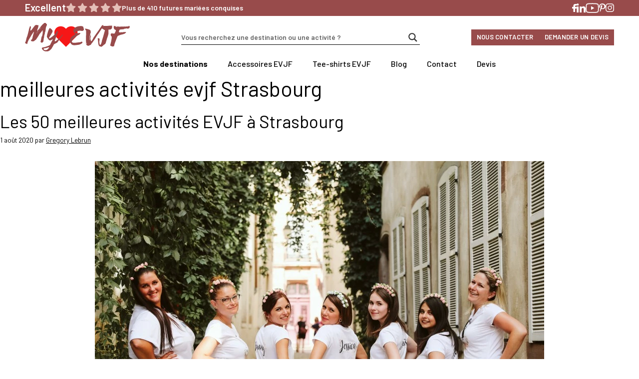

--- FILE ---
content_type: text/html; charset=UTF-8
request_url: https://www.photographe-evjf.com/tag/meilleures-activites-evjf-strasbourg/
body_size: 20834
content:
<!DOCTYPE html>
<html lang="fr-FR">
<head>
	<meta charset="UTF-8">
	<meta name='robots' content='noindex, follow' />
	<style>img:is([sizes="auto" i], [sizes^="auto," i]) { contain-intrinsic-size: 3000px 1500px }</style>
	<meta name="viewport" content="width=device-width, initial-scale=1">
	<!-- This site is optimized with the Yoast SEO plugin v26.7 - https://yoast.com/wordpress/plugins/seo/ -->
	<title>meilleures activités evjf Strasbourg Archives - Photographe EVJF</title>
	<meta name="twitter:card" content="summary_large_image" />
	<meta name="twitter:title" content="meilleures activités evjf Strasbourg Archives - Photographe EVJF" />
	<script type="application/ld+json" class="yoast-schema-graph">{"@context":"https://schema.org","@graph":[{"@type":"CollectionPage","@id":"https://www.photographe-evjf.com/tag/meilleures-activites-evjf-strasbourg/","url":"https://www.photographe-evjf.com/tag/meilleures-activites-evjf-strasbourg/","name":"meilleures activités evjf Strasbourg Archives - Photographe EVJF","isPartOf":{"@id":"https://www.photographe-evjf.com/#website"},"primaryImageOfPage":{"@id":"https://www.photographe-evjf.com/tag/meilleures-activites-evjf-strasbourg/#primaryimage"},"image":{"@id":"https://www.photographe-evjf.com/tag/meilleures-activites-evjf-strasbourg/#primaryimage"},"thumbnailUrl":"https://www.photographe-evjf.com/wp-content/uploads/2020/07/meilleures-activites-evjf-a-Strasbourg.jpg","breadcrumb":{"@id":"https://www.photographe-evjf.com/tag/meilleures-activites-evjf-strasbourg/#breadcrumb"},"inLanguage":"fr-FR"},{"@type":"ImageObject","inLanguage":"fr-FR","@id":"https://www.photographe-evjf.com/tag/meilleures-activites-evjf-strasbourg/#primaryimage","url":"https://www.photographe-evjf.com/wp-content/uploads/2020/07/meilleures-activites-evjf-a-Strasbourg.jpg","contentUrl":"https://www.photographe-evjf.com/wp-content/uploads/2020/07/meilleures-activites-evjf-a-Strasbourg.jpg","width":900,"height":600,"caption":"meilleures activités evjf à Strasbourg"},{"@type":"BreadcrumbList","@id":"https://www.photographe-evjf.com/tag/meilleures-activites-evjf-strasbourg/#breadcrumb","itemListElement":[{"@type":"ListItem","position":1,"name":"My EVJF","item":"https://www.photographe-evjf.com/"},{"@type":"ListItem","position":2,"name":"meilleures activités evjf Strasbourg"}]},{"@type":"WebSite","@id":"https://www.photographe-evjf.com/#website","url":"https://www.photographe-evjf.com/","name":"Photographe EVJF","description":"","publisher":{"@id":"https://www.photographe-evjf.com/#organization"},"potentialAction":[{"@type":"SearchAction","target":{"@type":"EntryPoint","urlTemplate":"https://www.photographe-evjf.com/?s={search_term_string}"},"query-input":{"@type":"PropertyValueSpecification","valueRequired":true,"valueName":"search_term_string"}}],"inLanguage":"fr-FR"},{"@type":"Organization","@id":"https://www.photographe-evjf.com/#organization","name":"Idée EVJF","url":"https://www.photographe-evjf.com/","logo":{"@type":"ImageObject","inLanguage":"fr-FR","@id":"https://www.photographe-evjf.com/#/schema/logo/image/","url":"","contentUrl":"","caption":"Idée EVJF"},"image":{"@id":"https://www.photographe-evjf.com/#/schema/logo/image/"},"sameAs":["https://www.facebook.com/MYLITTLEEVJF","https://www.instagram.com/photographeevjf/?hl=fr"]}]}</script>
	<!-- / Yoast SEO plugin. -->


<link href='https://fonts.gstatic.com' crossorigin rel='preconnect' />
<link href='https://fonts.googleapis.com' crossorigin rel='preconnect' />
<link rel="alternate" type="application/rss+xml" title="Photographe EVJF &raquo; Flux" href="https://www.photographe-evjf.com/feed/" />
<link rel="alternate" type="application/rss+xml" title="Photographe EVJF &raquo; Flux des commentaires" href="https://www.photographe-evjf.com/comments/feed/" />
<link rel="alternate" type="application/rss+xml" title="Photographe EVJF &raquo; Flux de l’étiquette meilleures activités evjf Strasbourg" href="https://www.photographe-evjf.com/tag/meilleures-activites-evjf-strasbourg/feed/" />
<script>
window._wpemojiSettings = {"baseUrl":"https:\/\/s.w.org\/images\/core\/emoji\/16.0.1\/72x72\/","ext":".png","svgUrl":"https:\/\/s.w.org\/images\/core\/emoji\/16.0.1\/svg\/","svgExt":".svg","source":{"concatemoji":"https:\/\/www.photographe-evjf.com\/wp-includes\/js\/wp-emoji-release.min.js?ver=6.8.3"}};
/*! This file is auto-generated */
!function(s,n){var o,i,e;function c(e){try{var t={supportTests:e,timestamp:(new Date).valueOf()};sessionStorage.setItem(o,JSON.stringify(t))}catch(e){}}function p(e,t,n){e.clearRect(0,0,e.canvas.width,e.canvas.height),e.fillText(t,0,0);var t=new Uint32Array(e.getImageData(0,0,e.canvas.width,e.canvas.height).data),a=(e.clearRect(0,0,e.canvas.width,e.canvas.height),e.fillText(n,0,0),new Uint32Array(e.getImageData(0,0,e.canvas.width,e.canvas.height).data));return t.every(function(e,t){return e===a[t]})}function u(e,t){e.clearRect(0,0,e.canvas.width,e.canvas.height),e.fillText(t,0,0);for(var n=e.getImageData(16,16,1,1),a=0;a<n.data.length;a++)if(0!==n.data[a])return!1;return!0}function f(e,t,n,a){switch(t){case"flag":return n(e,"\ud83c\udff3\ufe0f\u200d\u26a7\ufe0f","\ud83c\udff3\ufe0f\u200b\u26a7\ufe0f")?!1:!n(e,"\ud83c\udde8\ud83c\uddf6","\ud83c\udde8\u200b\ud83c\uddf6")&&!n(e,"\ud83c\udff4\udb40\udc67\udb40\udc62\udb40\udc65\udb40\udc6e\udb40\udc67\udb40\udc7f","\ud83c\udff4\u200b\udb40\udc67\u200b\udb40\udc62\u200b\udb40\udc65\u200b\udb40\udc6e\u200b\udb40\udc67\u200b\udb40\udc7f");case"emoji":return!a(e,"\ud83e\udedf")}return!1}function g(e,t,n,a){var r="undefined"!=typeof WorkerGlobalScope&&self instanceof WorkerGlobalScope?new OffscreenCanvas(300,150):s.createElement("canvas"),o=r.getContext("2d",{willReadFrequently:!0}),i=(o.textBaseline="top",o.font="600 32px Arial",{});return e.forEach(function(e){i[e]=t(o,e,n,a)}),i}function t(e){var t=s.createElement("script");t.src=e,t.defer=!0,s.head.appendChild(t)}"undefined"!=typeof Promise&&(o="wpEmojiSettingsSupports",i=["flag","emoji"],n.supports={everything:!0,everythingExceptFlag:!0},e=new Promise(function(e){s.addEventListener("DOMContentLoaded",e,{once:!0})}),new Promise(function(t){var n=function(){try{var e=JSON.parse(sessionStorage.getItem(o));if("object"==typeof e&&"number"==typeof e.timestamp&&(new Date).valueOf()<e.timestamp+604800&&"object"==typeof e.supportTests)return e.supportTests}catch(e){}return null}();if(!n){if("undefined"!=typeof Worker&&"undefined"!=typeof OffscreenCanvas&&"undefined"!=typeof URL&&URL.createObjectURL&&"undefined"!=typeof Blob)try{var e="postMessage("+g.toString()+"("+[JSON.stringify(i),f.toString(),p.toString(),u.toString()].join(",")+"));",a=new Blob([e],{type:"text/javascript"}),r=new Worker(URL.createObjectURL(a),{name:"wpTestEmojiSupports"});return void(r.onmessage=function(e){c(n=e.data),r.terminate(),t(n)})}catch(e){}c(n=g(i,f,p,u))}t(n)}).then(function(e){for(var t in e)n.supports[t]=e[t],n.supports.everything=n.supports.everything&&n.supports[t],"flag"!==t&&(n.supports.everythingExceptFlag=n.supports.everythingExceptFlag&&n.supports[t]);n.supports.everythingExceptFlag=n.supports.everythingExceptFlag&&!n.supports.flag,n.DOMReady=!1,n.readyCallback=function(){n.DOMReady=!0}}).then(function(){return e}).then(function(){var e;n.supports.everything||(n.readyCallback(),(e=n.source||{}).concatemoji?t(e.concatemoji):e.wpemoji&&e.twemoji&&(t(e.twemoji),t(e.wpemoji)))}))}((window,document),window._wpemojiSettings);
</script>
<link rel='stylesheet' id='dashicons-css' href='https://www.photographe-evjf.com/wp-includes/css/dashicons.min.css?ver=6.8.3' media='all' />
<link rel='stylesheet' id='post-views-counter-frontend-css' href='https://www.photographe-evjf.com/wp-content/plugins/post-views-counter/css/frontend.css?ver=1.7.0' media='all' />
<link rel='stylesheet' id='sbi_styles-css' href='https://www.photographe-evjf.com/wp-content/plugins/instagram-feed/css/sbi-styles.min.css?ver=6.10.0' media='all' />
<style id='wp-emoji-styles-inline-css'>

	img.wp-smiley, img.emoji {
		display: inline !important;
		border: none !important;
		box-shadow: none !important;
		height: 1em !important;
		width: 1em !important;
		margin: 0 0.07em !important;
		vertical-align: -0.1em !important;
		background: none !important;
		padding: 0 !important;
	}
</style>
<style id='wp-block-library-inline-css'>
:root{--wp-admin-theme-color:#007cba;--wp-admin-theme-color--rgb:0,124,186;--wp-admin-theme-color-darker-10:#006ba1;--wp-admin-theme-color-darker-10--rgb:0,107,161;--wp-admin-theme-color-darker-20:#005a87;--wp-admin-theme-color-darker-20--rgb:0,90,135;--wp-admin-border-width-focus:2px;--wp-block-synced-color:#7a00df;--wp-block-synced-color--rgb:122,0,223;--wp-bound-block-color:var(--wp-block-synced-color)}@media (min-resolution:192dpi){:root{--wp-admin-border-width-focus:1.5px}}.wp-element-button{cursor:pointer}:root{--wp--preset--font-size--normal:16px;--wp--preset--font-size--huge:42px}:root .has-very-light-gray-background-color{background-color:#eee}:root .has-very-dark-gray-background-color{background-color:#313131}:root .has-very-light-gray-color{color:#eee}:root .has-very-dark-gray-color{color:#313131}:root .has-vivid-green-cyan-to-vivid-cyan-blue-gradient-background{background:linear-gradient(135deg,#00d084,#0693e3)}:root .has-purple-crush-gradient-background{background:linear-gradient(135deg,#34e2e4,#4721fb 50%,#ab1dfe)}:root .has-hazy-dawn-gradient-background{background:linear-gradient(135deg,#faaca8,#dad0ec)}:root .has-subdued-olive-gradient-background{background:linear-gradient(135deg,#fafae1,#67a671)}:root .has-atomic-cream-gradient-background{background:linear-gradient(135deg,#fdd79a,#004a59)}:root .has-nightshade-gradient-background{background:linear-gradient(135deg,#330968,#31cdcf)}:root .has-midnight-gradient-background{background:linear-gradient(135deg,#020381,#2874fc)}.has-regular-font-size{font-size:1em}.has-larger-font-size{font-size:2.625em}.has-normal-font-size{font-size:var(--wp--preset--font-size--normal)}.has-huge-font-size{font-size:var(--wp--preset--font-size--huge)}.has-text-align-center{text-align:center}.has-text-align-left{text-align:left}.has-text-align-right{text-align:right}#end-resizable-editor-section{display:none}.aligncenter{clear:both}.items-justified-left{justify-content:flex-start}.items-justified-center{justify-content:center}.items-justified-right{justify-content:flex-end}.items-justified-space-between{justify-content:space-between}.screen-reader-text{border:0;clip-path:inset(50%);height:1px;margin:-1px;overflow:hidden;padding:0;position:absolute;width:1px;word-wrap:normal!important}.screen-reader-text:focus{background-color:#ddd;clip-path:none;color:#444;display:block;font-size:1em;height:auto;left:5px;line-height:normal;padding:15px 23px 14px;text-decoration:none;top:5px;width:auto;z-index:100000}html :where(.has-border-color){border-style:solid}html :where([style*=border-top-color]){border-top-style:solid}html :where([style*=border-right-color]){border-right-style:solid}html :where([style*=border-bottom-color]){border-bottom-style:solid}html :where([style*=border-left-color]){border-left-style:solid}html :where([style*=border-width]){border-style:solid}html :where([style*=border-top-width]){border-top-style:solid}html :where([style*=border-right-width]){border-right-style:solid}html :where([style*=border-bottom-width]){border-bottom-style:solid}html :where([style*=border-left-width]){border-left-style:solid}html :where(img[class*=wp-image-]){height:auto;max-width:100%}:where(figure){margin:0 0 1em}html :where(.is-position-sticky){--wp-admin--admin-bar--position-offset:var(--wp-admin--admin-bar--height,0px)}@media screen and (max-width:600px){html :where(.is-position-sticky){--wp-admin--admin-bar--position-offset:0px}}
</style>
<style id='classic-theme-styles-inline-css'>
/*! This file is auto-generated */
.wp-block-button__link{color:#fff;background-color:#32373c;border-radius:9999px;box-shadow:none;text-decoration:none;padding:calc(.667em + 2px) calc(1.333em + 2px);font-size:1.125em}.wp-block-file__button{background:#32373c;color:#fff;text-decoration:none}
</style>
<link rel='stylesheet' id='generateblocks-google-fonts-css' href='https://fonts.googleapis.com/css?family=Barlow:100,100italic,200,200italic,300,300italic,regular,italic,500,500italic,600,600italic,700,700italic,800,800italic,900,900italic&#038;display=swap' media='all' />
<link rel='stylesheet' id='da-wp-swiper-slides-frontend-css' href='https://www.photographe-evjf.com/wp-content/plugins/wp-swiper/build/frontend.css?ver=1.3.12' media='all' />
<link rel='stylesheet' id='ifact-css' href='https://www.photographe-evjf.com/wp-content/themes/evjf/assets/css/dood.css?ver=1.0.1' media='all' />
<link rel='stylesheet' id='generate-widget-areas-css' href='https://www.photographe-evjf.com/wp-content/themes/generatepress/assets/css/components/widget-areas.min.css?ver=3.6.0' media='all' />
<link rel='stylesheet' id='generate-style-css' href='https://www.photographe-evjf.com/wp-content/themes/generatepress/assets/css/main.min.css?ver=3.6.0' media='all' />
<style id='generate-style-inline-css'>
body{color:var(--contrast);}a{color:var(--accent);}a{text-decoration:underline;}.entry-title a, .site-branding a, a.button, .wp-block-button__link, .main-navigation a{text-decoration:none;}a:hover, a:focus, a:active{color:var(--contrast);}.grid-container{max-width:1470px;}.wp-block-group__inner-container{max-width:1470px;margin-left:auto;margin-right:auto;}@media (max-width: 1024px) and (min-width: 1025px){.inside-header{display:flex;flex-direction:column;align-items:center;}.site-logo, .site-branding{margin-bottom:1.5em;}#site-navigation{margin:0 auto;}.header-widget{margin-top:1.5em;}}:root{--dark-pink:#984b4b;--light-pink:#e4bfb7;--warm-white:#f8f6f2;--white:#fff;--black:#000;--bg-dark-pink:#9B5454;--bg-light-pink:#F0E5E2;}:root .has-dark-pink-color{color:var(--dark-pink);}:root .has-dark-pink-background-color{background-color:var(--dark-pink);}:root .has-light-pink-color{color:var(--light-pink);}:root .has-light-pink-background-color{background-color:var(--light-pink);}:root .has-warm-white-color{color:var(--warm-white);}:root .has-warm-white-background-color{background-color:var(--warm-white);}:root .has-white-color{color:var(--white);}:root .has-white-background-color{background-color:var(--white);}:root .has-black-color{color:var(--black);}:root .has-black-background-color{background-color:var(--black);}:root .has-bg-dark-pink-color{color:var(--bg-dark-pink);}:root .has-bg-dark-pink-background-color{background-color:var(--bg-dark-pink);}:root .has-bg-light-pink-color{color:var(--bg-light-pink);}:root .has-bg-light-pink-background-color{background-color:var(--bg-light-pink);}.top-bar{background-color:#636363;color:#ffffff;}.top-bar a{color:#ffffff;}.top-bar a:hover{color:#303030;}.site-header{background-color:var(--base-3);}.main-title a,.main-title a:hover{color:var(--contrast);}.site-description{color:var(--contrast-2);}.mobile-menu-control-wrapper .menu-toggle,.mobile-menu-control-wrapper .menu-toggle:hover,.mobile-menu-control-wrapper .menu-toggle:focus,.has-inline-mobile-toggle #site-navigation.toggled{background-color:rgba(0, 0, 0, 0.02);}.main-navigation,.main-navigation ul ul{background-color:var(--base-3);}.main-navigation .main-nav ul li a, .main-navigation .menu-toggle, .main-navigation .menu-bar-items{color:var(--contrast);}.main-navigation .main-nav ul li:not([class*="current-menu-"]):hover > a, .main-navigation .main-nav ul li:not([class*="current-menu-"]):focus > a, .main-navigation .main-nav ul li.sfHover:not([class*="current-menu-"]) > a, .main-navigation .menu-bar-item:hover > a, .main-navigation .menu-bar-item.sfHover > a{color:var(--accent);}button.menu-toggle:hover,button.menu-toggle:focus{color:var(--contrast);}.main-navigation .main-nav ul li[class*="current-menu-"] > a{color:var(--accent);}.navigation-search input[type="search"],.navigation-search input[type="search"]:active, .navigation-search input[type="search"]:focus, .main-navigation .main-nav ul li.search-item.active > a, .main-navigation .menu-bar-items .search-item.active > a{color:var(--accent);}.main-navigation ul ul{background-color:var(--base);}.separate-containers .inside-article, .separate-containers .comments-area, .separate-containers .page-header, .one-container .container, .separate-containers .paging-navigation, .inside-page-header{background-color:var(--base-3);}.entry-title a{color:var(--contrast);}.entry-title a:hover{color:var(--contrast-2);}.entry-meta{color:var(--contrast-2);}.sidebar .widget{background-color:var(--base-3);}.footer-widgets{background-color:var(--base-3);}.site-info{background-color:var(--base-3);}input[type="text"],input[type="email"],input[type="url"],input[type="password"],input[type="search"],input[type="tel"],input[type="number"],textarea,select{color:var(--contrast);background-color:var(--base-2);border-color:var(--base);}input[type="text"]:focus,input[type="email"]:focus,input[type="url"]:focus,input[type="password"]:focus,input[type="search"]:focus,input[type="tel"]:focus,input[type="number"]:focus,textarea:focus,select:focus{color:var(--contrast);background-color:var(--base-2);border-color:var(--contrast-3);}button,html input[type="button"],input[type="reset"],input[type="submit"],a.button,a.wp-block-button__link:not(.has-background){color:#ffffff;background-color:#55555e;}button:hover,html input[type="button"]:hover,input[type="reset"]:hover,input[type="submit"]:hover,a.button:hover,button:focus,html input[type="button"]:focus,input[type="reset"]:focus,input[type="submit"]:focus,a.button:focus,a.wp-block-button__link:not(.has-background):active,a.wp-block-button__link:not(.has-background):focus,a.wp-block-button__link:not(.has-background):hover{color:#ffffff;background-color:#3f4047;}a.generate-back-to-top{background-color:rgba( 0,0,0,0.4 );color:#ffffff;}a.generate-back-to-top:hover,a.generate-back-to-top:focus{background-color:rgba( 0,0,0,0.6 );color:#ffffff;}:root{--gp-search-modal-bg-color:var(--base-3);--gp-search-modal-text-color:var(--contrast);--gp-search-modal-overlay-bg-color:rgba(0,0,0,0.2);}@media (max-width: 1024px){.main-navigation .menu-bar-item:hover > a, .main-navigation .menu-bar-item.sfHover > a{background:none;color:var(--contrast);}}.nav-below-header .main-navigation .inside-navigation.grid-container, .nav-above-header .main-navigation .inside-navigation.grid-container{padding:0px 20px 0px 20px;}.separate-containers .inside-article, .separate-containers .comments-area, .separate-containers .page-header, .separate-containers .paging-navigation, .one-container .site-content, .inside-page-header{padding:0px;}.site-main .wp-block-group__inner-container{padding:0px;}.separate-containers .paging-navigation{padding-top:20px;padding-bottom:20px;}.entry-content .alignwide, body:not(.no-sidebar) .entry-content .alignfull{margin-left:-0px;width:calc(100% + 0px);max-width:calc(100% + 0px);}.one-container.right-sidebar .site-main,.one-container.both-right .site-main{margin-right:0px;}.one-container.left-sidebar .site-main,.one-container.both-left .site-main{margin-left:0px;}.one-container.both-sidebars .site-main{margin:0px;}.one-container.archive .post:not(:last-child):not(.is-loop-template-item), .one-container.blog .post:not(:last-child):not(.is-loop-template-item){padding-bottom:0px;}.rtl .menu-item-has-children .dropdown-menu-toggle{padding-left:20px;}.rtl .main-navigation .main-nav ul li.menu-item-has-children > a{padding-right:20px;}.widget-area .widget{padding:20px;}@media (max-width:768px){.separate-containers .inside-article, .separate-containers .comments-area, .separate-containers .page-header, .separate-containers .paging-navigation, .one-container .site-content, .inside-page-header{padding:30px;}.site-main .wp-block-group__inner-container{padding:30px;}.inside-top-bar{padding-right:30px;padding-left:30px;}.inside-header{padding-right:30px;padding-left:30px;}.widget-area .widget{padding-top:30px;padding-right:30px;padding-bottom:30px;padding-left:30px;}.footer-widgets-container{padding-top:30px;padding-right:30px;padding-bottom:30px;padding-left:30px;}.inside-site-info{padding-right:30px;padding-left:30px;}.entry-content .alignwide, body:not(.no-sidebar) .entry-content .alignfull{margin-left:-30px;width:calc(100% + 60px);max-width:calc(100% + 60px);}.one-container .site-main .paging-navigation{margin-bottom:20px;}}/* End cached CSS */.is-right-sidebar{width:20%;}.is-left-sidebar{width:20%;}.site-content .content-area{width:100%;}@media (max-width: 1024px){.main-navigation .menu-toggle,.sidebar-nav-mobile:not(#sticky-placeholder){display:block;}.main-navigation ul,.gen-sidebar-nav,.main-navigation:not(.slideout-navigation):not(.toggled) .main-nav > ul,.has-inline-mobile-toggle #site-navigation .inside-navigation > *:not(.navigation-search):not(.main-nav){display:none;}.nav-align-right .inside-navigation,.nav-align-center .inside-navigation{justify-content:space-between;}.has-inline-mobile-toggle .mobile-menu-control-wrapper{display:flex;flex-wrap:wrap;}.has-inline-mobile-toggle .inside-header{flex-direction:row;text-align:left;flex-wrap:wrap;}.has-inline-mobile-toggle .header-widget,.has-inline-mobile-toggle #site-navigation{flex-basis:100%;}.nav-float-left .has-inline-mobile-toggle #site-navigation{order:10;}}
.dynamic-author-image-rounded{border-radius:100%;}.dynamic-featured-image, .dynamic-author-image{vertical-align:middle;}.one-container.blog .dynamic-content-template:not(:last-child), .one-container.archive .dynamic-content-template:not(:last-child){padding-bottom:0px;}.dynamic-entry-excerpt > p:last-child{margin-bottom:0px;}
</style>
<link rel='stylesheet' id='generate-child-css' href='https://www.photographe-evjf.com/wp-content/themes/evjf/style.css?ver=1753264141' media='all' />
<link rel='stylesheet' id='generate-google-fonts-css' href='https://fonts.googleapis.com/css?family=Barlow%3A100%2C100italic%2C200%2C200italic%2C300%2C300italic%2Cregular%2Citalic%2C500%2C500italic%2C600%2C600italic%2C700%2C700italic%2C800%2C800italic%2C900%2C900italic%7CPlayfair+Display%3Aregular%2C500%2C600%2C700%2C800%2C900%2Citalic%2C500italic%2C600italic%2C700italic%2C800italic%2C900italic&#038;display=auto&#038;ver=3.6.0' media='all' />
<link rel='stylesheet' id='wpdreams-asl-basic-css' href='https://www.photographe-evjf.com/wp-content/plugins/ajax-search-lite/css/style.basic.css?ver=4.13.4' media='all' />
<style id='wpdreams-asl-basic-inline-css'>

					div[id*='ajaxsearchlitesettings'].searchsettings .asl_option_inner label {
						font-size: 0px !important;
						color: rgba(0, 0, 0, 0);
					}
					div[id*='ajaxsearchlitesettings'].searchsettings .asl_option_inner label:after {
						font-size: 11px !important;
						position: absolute;
						top: 0;
						left: 0;
						z-index: 1;
					}
					.asl_w_container {
						width: 100%;
						margin: 0px 0px 0px 0px;
						min-width: 200px;
					}
					div[id*='ajaxsearchlite'].asl_m {
						width: 100%;
					}
					div[id*='ajaxsearchliteres'].wpdreams_asl_results div.resdrg span.highlighted {
						font-weight: bold;
						color: rgba(217, 49, 43, 1);
						background-color: rgba(238, 238, 238, 1);
					}
					div[id*='ajaxsearchliteres'].wpdreams_asl_results .results img.asl_image {
						width: 70px;
						height: 70px;
						object-fit: cover;
					}
					div[id*='ajaxsearchlite'].asl_r .results {
						max-height: none;
					}
					div[id*='ajaxsearchlite'].asl_r {
						position: absolute;
					}
				
							.asl_w, .asl_w * {font-family:inherit !important;}
							.asl_m input[type=search]::placeholder{font-family:inherit !important;}
							.asl_m input[type=search]::-webkit-input-placeholder{font-family:inherit !important;}
							.asl_m input[type=search]::-moz-placeholder{font-family:inherit !important;}
							.asl_m input[type=search]:-ms-input-placeholder{font-family:inherit !important;}
						
						div.asl_r.asl_w.vertical .results .item::after {
							display: block;
							position: absolute;
							bottom: 0;
							content: '';
							height: 1px;
							width: 100%;
							background: #D8D8D8;
						}
						div.asl_r.asl_w.vertical .results .item.asl_last_item::after {
							display: none;
						}
					
</style>
<link rel='stylesheet' id='wpdreams-asl-instance-css' href='https://www.photographe-evjf.com/wp-content/plugins/ajax-search-lite/css/style-underline.css?ver=4.13.4' media='all' />
<link rel='stylesheet' id='generateblocks-global-css' href='https://www.photographe-evjf.com/wp-content/uploads/generateblocks/style-global.css?ver=1753184457' media='all' />
<style id='generateblocks-inline-css'>
.gb-container.gb-tabs__item:not(.gb-tabs__item-open){display:none;}.gb-container-60f6a363{text-align:center;margin-bottom:20px;}.gb-container-2ff6d74c{text-align:center;margin-bottom:20px;}.gb-container-8b349c8e{text-align:center;margin-bottom:20px;}.gb-container-2d211b35{text-align:center;margin-bottom:20px;}.gb-container-c56ce299{text-align:center;margin-bottom:20px;}.gb-container-8c183a1d{text-align:center;margin-bottom:20px;}.gb-container-7dac027f{text-align:center;margin-bottom:20px;}.gb-container-cc9066c2{text-align:center;margin-bottom:20px;}.gb-container-ed727e23{padding:40px;margin-bottom:40px;background-color:var(--dark-pink);color:var(--bg-light-pink);}.gb-container-7e9fdffc{text-align:center;margin-bottom:1.25em;}.gb-container-8c906a7a{text-align:center;margin-bottom:1.25em;}.gb-container-652f6d2a{text-align:center;margin-bottom:1.25em;}.gb-container-b05e0b3d{text-align:center;margin-bottom:1.25em;}.gb-container-e7e9a4a3{text-align:center;}.gb-container-52b114be{text-align:center;margin-bottom:20px;}.gb-container-56e235c1{display:inline-flex;align-items:center;justify-content:space-between;}.gb-container-1ca0a340{align-items:center;font-family:Barlow, sans-serif;padding-top:30px;padding-bottom:30px;background-color:var(--bg-dark-pink);color:var(--white);}.gb-container-1ca0a340 a{color:var(--white);}.gb-container-1ca0a340 a:hover{color:var(--lignt-pink);}.gb-container-3c449922{max-width:1180px;display:flex;flex-direction:row;justify-content:space-between;margin-right:auto;margin-left:auto;}.gb-container-f6b56c8c{max-width:210px;color:var(--white);}.gb-container-b558b65a{display:flex;justify-content:flex-start;column-gap:30px;}.gb-container-81b7a95f{max-width:230px;color:var(--white);}.gb-container-df66bf8f{max-width:230px;color:var(--white);}.gb-container-fed963d2{max-width:220px;color:var(--white);}.gb-container-2d436791{margin-bottom:50px;}.gb-container-a0ad1978{margin-top:30px;}.gb-container-a8f23ef1{position:relative;padding:50px;background-color:rgba(240, 228, 225, 0.6);}.gb-container-9a74bcf9{max-width:1470px;display:flex;flex-direction:row;align-items:center;justify-content:center;column-gap:90px;margin-right:auto;margin-left:auto;}.gb-container-f2284148{padding-top:60px;padding-bottom:45px;background-color:var(--bg-light-pink);color:var(--black);}.gb-container-29e1b2ba{max-width:1470px;margin-right:auto;margin-left:auto;}.gb-accordion__item:not(.gb-accordion__item-open) > .gb-button .gb-accordion__icon-open{display:none;}.gb-accordion__item.gb-accordion__item-open > .gb-button .gb-accordion__icon{display:none;}a.gb-button-6e92bb80{text-decoration:none;}a.gb-button-395cca88{text-decoration:none;}a.gb-button-72df3376{text-decoration:none;}a.gb-button-a56f099d{text-decoration:none;}a.gb-button-8f1482ad{text-decoration:none;}a.gb-button-d4c7d54a{text-decoration:none;}a.gb-button-6977efec{text-decoration:none;}a.gb-button-e7f1a895{text-decoration:none;}a.gb-button-55e129d1{background-color:var(--light-pink);color:var(--white);text-decoration:none;}a.gb-button-55e129d1:hover, a.gb-button-55e129d1:active, a.gb-button-55e129d1:focus{background-color:var(--white);color:var(--black);}a.gb-button-4192e0b6{background-color:var(--light-pink);color:var(--white);text-decoration:none;}a.gb-button-4192e0b6:hover, a.gb-button-4192e0b6:active, a.gb-button-4192e0b6:focus{background-color:var(--white);color:var(--black);}a.gb-button-51c6f04d{background-color:var(--light-pink);color:var(--white);text-decoration:none;}a.gb-button-51c6f04d:hover, a.gb-button-51c6f04d:active, a.gb-button-51c6f04d:focus{background-color:var(--white);color:var(--black);}a.gb-button-a97c9b1b{background-color:var(--light-pink);color:var(--white);text-decoration:none;}a.gb-button-a97c9b1b:hover, a.gb-button-a97c9b1b:active, a.gb-button-a97c9b1b:focus{background-color:var(--white);color:var(--black);}a.gb-button-4c920480{background-color:var(--light-pink);color:var(--white);text-decoration:none;}a.gb-button-4c920480:hover, a.gb-button-4c920480:active, a.gb-button-4c920480:focus{background-color:var(--white);color:var(--black);}a.gb-button-583c32d6{text-decoration:none;}a.gb-button-81f7aeba{display:inline-flex;font-size:16px;letter-spacing:0.32px;font-weight:500;text-transform:uppercase;padding:6px 10px;background-color:var(--light-pink);color:#ffffff;text-decoration:none;}a.gb-button-81f7aeba:hover, a.gb-button-81f7aeba:active, a.gb-button-81f7aeba:focus{background-color:var(--white);color:var(--light-pink);}h2.gb-headline-6e9cadbc{margin-bottom:1.25em;color:var(--white);}div.gb-headline-59019519{font-size:14px;line-height:1.2em;font-weight:600;margin-left:-3px;}p.gb-headline-b4323684{font-size:16px;line-height:19px;letter-spacing:0.48px;font-weight:600;margin-top:10px;margin-bottom:40px;}p.gb-headline-ed880937{font-size:16px;line-height:19px;letter-spacing:0.48px;margin-bottom:10px;}p.gb-headline-6c84ff55{font-size:20px;line-height:24px;letter-spacing:0px;text-transform:uppercase;margin-bottom:25px;}p.gb-headline-8d5338dd{font-size:20px;line-height:24px;letter-spacing:0px;text-transform:uppercase;margin-bottom:25px;}p.gb-headline-5edc6c24{font-size:20px;line-height:24px;letter-spacing:0px;text-transform:uppercase;margin-bottom:15px;}p.gb-headline-3b7197a0{font-size:14px;line-height:17px;letter-spacing:0.48px;font-weight:600;}p.gb-headline-20fa2c61{font-size:16px;line-height:19px;letter-spacing:0.48px;text-align:center;margin-bottom:0px;}.gb-image-f401b641{vertical-align:middle;}.gb-block-image-af6004de{margin-bottom:5px;}.gb-image-af6004de{width:158px;vertical-align:middle;}.gb-image-d2cb6c4e{vertical-align:middle;}.gb-image-2a2db70c{vertical-align:middle;}.gb-image-e7d30ab0{vertical-align:middle;}.gb-image-6cbcc0d6{vertical-align:middle;}.gb-image-d5410c48{vertical-align:middle;}.gb-image-188a8f03{vertical-align:middle;}@media (max-width: 1024px) {.gb-container-60f6a363{text-align:center;}.gb-container-2ff6d74c{text-align:center;}.gb-container-8b349c8e{text-align:center;}.gb-container-2d211b35{text-align:center;}.gb-container-c56ce299{text-align:center;}.gb-container-8c183a1d{text-align:center;}.gb-container-7dac027f{text-align:center;}.gb-container-cc9066c2{text-align:center;}.gb-container-52b114be{text-align:center;}.gb-container-1ca0a340{padding-top:25px;padding-bottom:25px;}.gb-container-3c449922{flex-direction:column;align-items:center;row-gap:40px;}.gb-container-f6b56c8c{max-width:200px;}.gb-container-b558b65a{justify-content:space-between;}.gb-container-81b7a95f{max-width:100%;}.gb-container-df66bf8f{max-width:100%;}.gb-container-2d436791{text-align:center;}.gb-container-a8f23ef1{padding:15px 30px;}.gb-container-9a74bcf9{flex-wrap:wrap;justify-content:space-between;column-gap:0px;row-gap:20px;}.gb-container-0069885d{flex-grow:0;flex-shrink:1;flex-basis:30%;}.gb-grid-wrapper > .gb-grid-column-0069885d{flex-grow:0;flex-shrink:1;flex-basis:30%;}.gb-container-05a6a347{flex-grow:0;flex-shrink:1;flex-basis:30%;}.gb-grid-wrapper > .gb-grid-column-05a6a347{flex-grow:0;flex-shrink:1;flex-basis:30%;}.gb-container-ca9b6dbf{flex-grow:0;flex-shrink:1;flex-basis:30%;}.gb-grid-wrapper > .gb-grid-column-ca9b6dbf{flex-grow:0;flex-shrink:1;flex-basis:30%;}.gb-container-982d1899{flex-grow:0;flex-shrink:1;flex-basis:30%;}.gb-grid-wrapper > .gb-grid-column-982d1899{flex-grow:0;flex-shrink:1;flex-basis:30%;}.gb-container-febad4ac{flex-grow:0;flex-shrink:1;flex-basis:30%;}.gb-grid-wrapper > .gb-grid-column-febad4ac{flex-grow:0;flex-shrink:1;flex-basis:30%;}.gb-container-a72cbd91{flex-grow:0;flex-shrink:1;flex-basis:30%;}.gb-grid-wrapper > .gb-grid-column-a72cbd91{flex-grow:0;flex-shrink:1;flex-basis:30%;}.gb-container-f2284148{padding:40px 15px 0;}div.gb-headline-59019519{font-size:12px;}p.gb-headline-b4323684{text-align:center;margin-bottom:15px;}p.gb-headline-ed880937{text-align:center;}p.gb-headline-6c84ff55{text-align:center;}p.gb-headline-5edc6c24{text-align:center;}p.gb-headline-3b7197a0{text-align:center;}.gb-block-image-f401b641{text-align:center;}.gb-image-f401b641{width:170px;}.gb-block-image-af6004de{text-align:center;}}:root{--gb-container-width:1470px;}.gb-container .wp-block-image img{vertical-align:middle;}.gb-grid-wrapper .wp-block-image{margin-bottom:0;}.gb-highlight{background:none;}.gb-shape{line-height:0;}.gb-container-link{position:absolute;top:0;right:0;bottom:0;left:0;z-index:99;}
</style>
<link rel='stylesheet' id='generate-blog-images-css' href='https://www.photographe-evjf.com/wp-content/plugins/gp-premium/blog/functions/css/featured-images.min.css?ver=2.5.4' media='all' />
<script src="https://www.photographe-evjf.com/wp-content/plugins/wp-swiper/build/frontend.build.js?ver=1.3.12" id="da-wp-swiper-slides-frontend-js"></script>
<script src="https://www.photographe-evjf.com/wp-includes/js/jquery/jquery.min.js?ver=3.7.1" id="jquery-core-js"></script>
<script src="https://www.photographe-evjf.com/wp-includes/js/jquery/jquery-migrate.min.js?ver=3.4.1" id="jquery-migrate-js"></script>
<link rel="https://api.w.org/" href="https://www.photographe-evjf.com/wp-json/" /><link rel="alternate" title="JSON" type="application/json" href="https://www.photographe-evjf.com/wp-json/wp/v2/tags/490" /><link rel="EditURI" type="application/rsd+xml" title="RSD" href="https://www.photographe-evjf.com/xmlrpc.php?rsd" />
<meta name="generator" content="WordPress 6.8.3" />
<meta name="ti-site-data" content="[base64]" />				<link rel="preconnect" href="https://fonts.gstatic.com" crossorigin />
				<link rel="preload" as="style" href="//fonts.googleapis.com/css?family=Open+Sans&display=swap" />
								<link rel="stylesheet" href="//fonts.googleapis.com/css?family=Open+Sans&display=swap" media="all" />
				<link rel="stylesheet" href="https://cdn.jsdelivr.net/npm/swiper@11/swiper-bundle.min.css"/><link rel="icon" href="https://www.photographe-evjf.com/wp-content/uploads/2025/07/cropped-favicon-32x32.webp" sizes="32x32" />
<link rel="icon" href="https://www.photographe-evjf.com/wp-content/uploads/2025/07/cropped-favicon-192x192.webp" sizes="192x192" />
<link rel="apple-touch-icon" href="https://www.photographe-evjf.com/wp-content/uploads/2025/07/cropped-favicon-180x180.webp" />
<meta name="msapplication-TileImage" content="https://www.photographe-evjf.com/wp-content/uploads/2025/07/cropped-favicon-270x270.webp" />
<link rel="stylesheet" type="text/css" href="https://www.photographe-evjf.com/wp-content/themes/evjf/libs/fontawesome/css/all.min.css"></head>

<body class="archive tag tag-meilleures-activites-evjf-strasbourg tag-490 wp-embed-responsive wp-theme-generatepress wp-child-theme-evjf post-image-below-header post-image-aligned-center sticky-menu-fade no-sidebar nav-float-right separate-containers header-aligned-left dropdown-hover" itemtype="https://schema.org/Blog" itemscope>
	<a class="screen-reader-text skip-link" href="#content" title="Aller au contenu">Aller au contenu</a><div class="gb-container gb-container-80c7dafd topbar">
<div class="gb-container gb-container-56e235c1">
<div class="gb-container gb-container-72267d2e reviews">

<p class="title">Excellent</p>



<div class="stars" style="--rating: 4.9;"></div>



<div class="gb-headline gb-headline-59019519 gb-headline-text">Plus de 410 futures mariées conquises</div>

</div>

<div class="gb-container gb-container-00a0f32c socials">

<figure class="wp-block-image size-large"><img decoding="async" width="9" height="18" src="https://www.photographe-evjf.com/wp-content/uploads/2024/07/icone-facebook.svg" alt="" class="wp-image-58"/></figure>



<figure class="wp-block-image size-large"><img decoding="async" width="18" height="18" src="https://www.photographe-evjf.com/wp-content/uploads/2024/07/icone-linkedin.svg" alt="" class="wp-image-61"/></figure>



<figure class="wp-block-image size-large"><img decoding="async" width="27" height="20" src="https://www.photographe-evjf.com/wp-content/uploads/2024/07/icone-youtube.svg" alt="" class="wp-image-62"/></figure>



<figure class="wp-block-image size-large"><img decoding="async" width="13" height="18" src="https://www.photographe-evjf.com/wp-content/uploads/2024/07/icone-pinterest.svg" alt="" class="wp-image-63"/></figure>



<figure class="wp-block-image size-large"><img decoding="async" width="17" height="18" src="https://www.photographe-evjf.com/wp-content/uploads/2024/07/icone-instagram.svg" alt="" class="wp-image-64"/></figure>

</div>
</div>

<div class="gb-container gb-container-4fcced50"></div>
</div>

<header class="gb-container gb-container-d5fab79b header">
<div class="gb-container gb-container-38541920">
<div class="gb-container gb-container-ac7700b5 top">
<div class="gb-container gb-container-9ef2b391 logo">

<figure class="wp-block-image size-large is-resized"><a href="https://www.photographe-evjf.com/"><img decoding="async" width="308" height="85" src="https://www.photographe-evjf.com/wp-content/uploads/2024/07/logo-myevjf.svg" alt="" class="wp-image-85" style="width:auto;height:58px"/></a></figure>

</div>

<div class="gb-container gb-container-3f39f927 search">
<div class="asl_w_container asl_w_container_1" data-id="1" data-instance="1">
	<div id='ajaxsearchlite1'
		data-id="1"
		data-instance="1"
		class="asl_w asl_m asl_m_1 asl_m_1_1">
		<div class="probox">

	
	<div class='prosettings' style='display:none;' data-opened=0>
				<div class='innericon'>
			<svg version="1.1" xmlns="http://www.w3.org/2000/svg" xmlns:xlink="http://www.w3.org/1999/xlink" x="0px" y="0px" width="22" height="22" viewBox="0 0 512 512" enable-background="new 0 0 512 512" xml:space="preserve">
					<polygon transform = "rotate(90 256 256)" points="142.332,104.886 197.48,50 402.5,256 197.48,462 142.332,407.113 292.727,256 "/>
				</svg>
		</div>
	</div>

	
	
	<div class='proinput'>
		<form role="search" action='#' autocomplete="off"
				aria-label="Search form">
			<input aria-label="Search input"
					type='search' class='orig'
					tabindex="0"
					name='phrase'
					placeholder='Vous recherchez une destination ou une activité ?'
					value=''
					autocomplete="off"/>
			<input aria-label="Search autocomplete"
					type='text'
					class='autocomplete'
					tabindex="-1"
					name='phrase'
					value=''
					autocomplete="off" disabled/>
			<input type='submit' value="Start search" style='width:0; height: 0; visibility: hidden;'>
		</form>
	</div>

	
	
	<button class='promagnifier' tabindex="0" aria-label="Search magnifier">
				<span class='innericon' style="display:block;">
			<svg version="1.1" xmlns="http://www.w3.org/2000/svg" xmlns:xlink="http://www.w3.org/1999/xlink" x="0px" y="0px" width="22" height="22" viewBox="0 0 512 512" enable-background="new 0 0 512 512" xml:space="preserve">
					<path d="M460.355,421.59L353.844,315.078c20.041-27.553,31.885-61.437,31.885-98.037
						C385.729,124.934,310.793,50,218.686,50C126.58,50,51.645,124.934,51.645,217.041c0,92.106,74.936,167.041,167.041,167.041
						c34.912,0,67.352-10.773,94.184-29.158L419.945,462L460.355,421.59z M100.631,217.041c0-65.096,52.959-118.056,118.055-118.056
						c65.098,0,118.057,52.959,118.057,118.056c0,65.096-52.959,118.056-118.057,118.056C153.59,335.097,100.631,282.137,100.631,217.041
						z"/>
				</svg>
		</span>
	</button>

	
	
	<div class='proloading'>

		<div class="asl_loader"><div class="asl_loader-inner asl_simple-circle"></div></div>

			</div>

			<div class='proclose'>
			<svg version="1.1" xmlns="http://www.w3.org/2000/svg" xmlns:xlink="http://www.w3.org/1999/xlink" x="0px"
				y="0px"
				width="12" height="12" viewBox="0 0 512 512" enable-background="new 0 0 512 512"
				xml:space="preserve">
				<polygon points="438.393,374.595 319.757,255.977 438.378,137.348 374.595,73.607 255.995,192.225 137.375,73.622 73.607,137.352 192.246,255.983 73.622,374.625 137.352,438.393 256.002,319.734 374.652,438.378 "/>
			</svg>
		</div>
	
	
</div>	</div>
	<div class='asl_data_container' style="display:none !important;">
		<div class="asl_init_data wpdreams_asl_data_ct"
	style="display:none !important;"
	id="asl_init_id_1"
	data-asl-id="1"
	data-asl-instance="1"
	data-settings="{&quot;homeurl&quot;:&quot;https:\/\/www.photographe-evjf.com\/&quot;,&quot;resultstype&quot;:&quot;vertical&quot;,&quot;resultsposition&quot;:&quot;hover&quot;,&quot;itemscount&quot;:4,&quot;charcount&quot;:0,&quot;highlight&quot;:false,&quot;highlightWholewords&quot;:true,&quot;singleHighlight&quot;:false,&quot;scrollToResults&quot;:{&quot;enabled&quot;:false,&quot;offset&quot;:0},&quot;resultareaclickable&quot;:1,&quot;autocomplete&quot;:{&quot;enabled&quot;:true,&quot;lang&quot;:&quot;fr&quot;,&quot;trigger_charcount&quot;:0},&quot;mobile&quot;:{&quot;menu_selector&quot;:&quot;#menu-toggle&quot;},&quot;trigger&quot;:{&quot;click&quot;:&quot;results_page&quot;,&quot;click_location&quot;:&quot;same&quot;,&quot;update_href&quot;:false,&quot;return&quot;:&quot;results_page&quot;,&quot;return_location&quot;:&quot;same&quot;,&quot;facet&quot;:true,&quot;type&quot;:true,&quot;redirect_url&quot;:&quot;?s={phrase}&quot;,&quot;delay&quot;:300},&quot;animations&quot;:{&quot;pc&quot;:{&quot;settings&quot;:{&quot;anim&quot;:&quot;fadedrop&quot;,&quot;dur&quot;:300},&quot;results&quot;:{&quot;anim&quot;:&quot;fadedrop&quot;,&quot;dur&quot;:300},&quot;items&quot;:&quot;voidanim&quot;},&quot;mob&quot;:{&quot;settings&quot;:{&quot;anim&quot;:&quot;fadedrop&quot;,&quot;dur&quot;:300},&quot;results&quot;:{&quot;anim&quot;:&quot;fadedrop&quot;,&quot;dur&quot;:300},&quot;items&quot;:&quot;voidanim&quot;}},&quot;autop&quot;:{&quot;state&quot;:true,&quot;phrase&quot;:&quot;&quot;,&quot;count&quot;:&quot;1&quot;},&quot;resPage&quot;:{&quot;useAjax&quot;:false,&quot;selector&quot;:&quot;#main&quot;,&quot;trigger_type&quot;:true,&quot;trigger_facet&quot;:true,&quot;trigger_magnifier&quot;:false,&quot;trigger_return&quot;:false},&quot;resultsSnapTo&quot;:&quot;left&quot;,&quot;results&quot;:{&quot;width&quot;:&quot;auto&quot;,&quot;width_tablet&quot;:&quot;auto&quot;,&quot;width_phone&quot;:&quot;auto&quot;},&quot;settingsimagepos&quot;:&quot;right&quot;,&quot;closeOnDocClick&quot;:true,&quot;overridewpdefault&quot;:true,&quot;override_method&quot;:&quot;get&quot;}"></div>
	<div id="asl_hidden_data">
		<svg style="position:absolute" height="0" width="0">
			<filter id="aslblur">
				<feGaussianBlur in="SourceGraphic" stdDeviation="4"/>
			</filter>
		</svg>
		<svg style="position:absolute" height="0" width="0">
			<filter id="no_aslblur"></filter>
		</svg>
	</div>
	</div>

	<div id='ajaxsearchliteres1'
	class='vertical wpdreams_asl_results asl_w asl_r asl_r_1 asl_r_1_1'>

	
	<div class="results">

		
		<div class="resdrg">
		</div>

		
	</div>

	
	
</div>

	<div id='__original__ajaxsearchlitesettings1'
		data-id="1"
		class="searchsettings wpdreams_asl_settings asl_w asl_s asl_s_1">
		<form name='options'
		aria-label="Search settings form"
		autocomplete = 'off'>

	
	
	<input type="hidden" name="filters_changed" style="display:none;" value="0">
	<input type="hidden" name="filters_initial" style="display:none;" value="1">

	<div class="asl_option_inner hiddend">
		<input type='hidden' name='qtranslate_lang' id='qtranslate_lang'
				value='0'/>
	</div>

	
	
	<fieldset class="asl_sett_scroll">
		<legend style="display: none;">Generic selectors</legend>
		<div class="asl_option" tabindex="0">
			<div class="asl_option_inner">
				<input type="checkbox" value="exact"
						aria-label="Exact matches only"
						name="asl_gen[]" />
				<div class="asl_option_checkbox"></div>
			</div>
			<div class="asl_option_label">
				Exact matches only			</div>
		</div>
		<div class="asl_option" tabindex="0">
			<div class="asl_option_inner">
				<input type="checkbox" value="title"
						aria-label="Search in title"
						name="asl_gen[]"  checked="checked"/>
				<div class="asl_option_checkbox"></div>
			</div>
			<div class="asl_option_label">
				Search in title			</div>
		</div>
		<div class="asl_option" tabindex="0">
			<div class="asl_option_inner">
				<input type="checkbox" value="content"
						aria-label="Search in content"
						name="asl_gen[]"  checked="checked"/>
				<div class="asl_option_checkbox"></div>
			</div>
			<div class="asl_option_label">
				Search in content			</div>
		</div>
		<div class="asl_option_inner hiddend">
			<input type="checkbox" value="excerpt"
					aria-label="Search in excerpt"
					name="asl_gen[]" />
			<div class="asl_option_checkbox"></div>
		</div>
	</fieldset>
	<fieldset class="asl_sett_scroll">
		<legend style="display: none;">Post Type Selectors</legend>
					<div class="asl_option_inner hiddend">
				<input type="checkbox" value="page"
						aria-label="Hidden option, ignore please"
						name="customset[]" checked="checked"/>
			</div>
						<div class="asl_option_inner hiddend">
				<input type="checkbox" value="post"
						aria-label="Hidden option, ignore please"
						name="customset[]" checked="checked"/>
			</div>
				</fieldset>
	</form>
	</div>
</div>


</div>

<div class="gb-container gb-container-c71946b1 buttons">

<div class="wp-block-buttons is-layout-flex wp-block-buttons-is-layout-flex">
<div class="wp-block-button btn-secondary"><a class="wp-block-button__link wp-element-button" href="https://www.photographe-evjf.com/contact/">Nous contacter</a></div>



<div class="wp-block-button"><a class="wp-block-button__link wp-element-button" href="https://www.photographe-evjf.com/devis/">Demander un devis</a></div>
</div>

</div>
</div>

<div class="gb-container gb-container-0960fb50 bottom">
	<nav class="main-navigation mobile-menu-control-wrapper" id="mobile-menu-control-wrapper" aria-label="Mobile Toggle">
				<button data-nav="site-navigation" class="menu-toggle" aria-controls="primary-menu" aria-expanded="false">
			<span class="gp-icon icon-menu-bars"><svg viewBox="0 0 512 512" aria-hidden="true" xmlns="http://www.w3.org/2000/svg" width="1em" height="1em"><path d="M0 96c0-13.255 10.745-24 24-24h464c13.255 0 24 10.745 24 24s-10.745 24-24 24H24c-13.255 0-24-10.745-24-24zm0 160c0-13.255 10.745-24 24-24h464c13.255 0 24 10.745 24 24s-10.745 24-24 24H24c-13.255 0-24-10.745-24-24zm0 160c0-13.255 10.745-24 24-24h464c13.255 0 24 10.745 24 24s-10.745 24-24 24H24c-13.255 0-24-10.745-24-24z" /></svg><svg viewBox="0 0 512 512" aria-hidden="true" xmlns="http://www.w3.org/2000/svg" width="1em" height="1em"><path d="M71.029 71.029c9.373-9.372 24.569-9.372 33.942 0L256 222.059l151.029-151.03c9.373-9.372 24.569-9.372 33.942 0 9.372 9.373 9.372 24.569 0 33.942L289.941 256l151.03 151.029c9.372 9.373 9.372 24.569 0 33.942-9.373 9.372-24.569 9.372-33.942 0L256 289.941l-151.029 151.03c-9.373 9.372-24.569 9.372-33.942 0-9.372-9.373-9.372-24.569 0-33.942L222.059 256 71.029 104.971c-9.372-9.373-9.372-24.569 0-33.942z" /></svg></span><span class="screen-reader-text">Menu</span>		</button>
	</nav>
			<nav class="main-navigation sub-menu-right" id="site-navigation" aria-label="Principal"  itemtype="https://schema.org/SiteNavigationElement" itemscope>
			<div class="inside-navigation grid-container">
								<button class="menu-toggle" aria-controls="primary-menu" aria-expanded="false">
					<span class="gp-icon icon-menu-bars"><svg viewBox="0 0 512 512" aria-hidden="true" xmlns="http://www.w3.org/2000/svg" width="1em" height="1em"><path d="M0 96c0-13.255 10.745-24 24-24h464c13.255 0 24 10.745 24 24s-10.745 24-24 24H24c-13.255 0-24-10.745-24-24zm0 160c0-13.255 10.745-24 24-24h464c13.255 0 24 10.745 24 24s-10.745 24-24 24H24c-13.255 0-24-10.745-24-24zm0 160c0-13.255 10.745-24 24-24h464c13.255 0 24 10.745 24 24s-10.745 24-24 24H24c-13.255 0-24-10.745-24-24z" /></svg><svg viewBox="0 0 512 512" aria-hidden="true" xmlns="http://www.w3.org/2000/svg" width="1em" height="1em"><path d="M71.029 71.029c9.373-9.372 24.569-9.372 33.942 0L256 222.059l151.029-151.03c9.373-9.372 24.569-9.372 33.942 0 9.372 9.373 9.372 24.569 0 33.942L289.941 256l151.03 151.029c9.372 9.373 9.372 24.569 0 33.942-9.373 9.372-24.569 9.372-33.942 0L256 289.941l-151.029 151.03c-9.373 9.372-24.569 9.372-33.942 0-9.372-9.373-9.372-24.569 0-33.942L222.059 256 71.029 104.971c-9.372-9.373-9.372-24.569 0-33.942z" /></svg></span><span class="screen-reader-text">Menu</span>				</button>
				<div id="primary-menu" class="main-nav"><ul id="menu-menu-principal" class=" menu sf-menu"><li id="menu-item-24940" class="menu-item menu-item-type-post_type menu-item-object-page menu-item-home menu-item-24940"><a href="https://www.photographe-evjf.com/">Nos destinations</a></li>
<li id="menu-item-35060" class="menu-item menu-item-type-post_type menu-item-object-page menu-item-35060"><a href="https://www.photographe-evjf.com/accessoires-evjf/">Accessoires EVJF</a></li>
<li id="menu-item-35061" class="menu-item menu-item-type-post_type menu-item-object-page menu-item-35061"><a href="https://www.photographe-evjf.com/tee-shirts-evjf/">Tee-shirts EVJF</a></li>
<li id="menu-item-29015" class="menu-item menu-item-type-post_type menu-item-object-page menu-item-29015"><a href="https://www.photographe-evjf.com/blog/">Blog</a></li>
<li id="menu-item-35062" class="menu-item menu-item-type-post_type menu-item-object-page menu-item-35062"><a href="https://www.photographe-evjf.com/contact/">Contact</a></li>
<li id="menu-item-35063" class="menu-item menu-item-type-post_type menu-item-object-page menu-item-35063"><a href="https://www.photographe-evjf.com/devis/">Devis</a></li>
</ul></div>			</div>
		</nav>
		

</div>
</div>
</header>
	<div class="site grid-container container hfeed" id="page">
				<div class="site-content" id="content">
			
	<div class="content-area" id="primary">
		<main class="site-main" id="main">
					<header class="page-header" aria-label="Page">
			
			<h1 class="page-title">
				meilleures activités evjf Strasbourg			</h1>

					</header>
		<article id="post-11765" class="post-11765 post type-post status-publish format-standard has-post-thumbnail hentry category-blog-evjf tag-activites-evjf-strasbourg tag-conseils-evjf-strasbourg tag-enterrement-de-vie-de-jeune-fille-strasbourg tag-evjf-strasbourg tag-idee-evjf-strasbourg tag-meilleures-activites-evjf-strasbourg tag-meilleures-activites-pour-un-enterrement-de-vie-de-jeune-fille-a-strasbourg tag-shooting-photo-evjf-strasbourg" itemtype="https://schema.org/CreativeWork" itemscope>
	<div class="inside-article">
					<header class="entry-header">
				<h2 class="entry-title" itemprop="headline"><a href="https://www.photographe-evjf.com/activites-evjf-strasbourg/" rel="bookmark">Les 50 meilleures activités EVJF à Strasbourg</a></h2>		<div class="entry-meta">
			<span class="posted-on"><time class="updated" datetime="2025-07-23T16:16:21+02:00" itemprop="dateModified">23 juillet 2025</time><time class="entry-date published" datetime="2020-08-01T18:02:20+02:00" itemprop="datePublished">1 août 2020</time></span> <span class="byline">par <span class="author vcard" itemprop="author" itemtype="https://schema.org/Person" itemscope><a class="url fn n" href="https://www.photographe-evjf.com/auteur/gregory-lebrun/" title="Afficher tous les articles de Gregory Lebrun" rel="author" itemprop="url"><span class="author-name" itemprop="name">Gregory Lebrun</span></a></span></span> 		</div>
					</header>
			<div class="post-image">
						
						<a href="https://www.photographe-evjf.com/activites-evjf-strasbourg/">
							<img width="900" height="600" src="https://www.photographe-evjf.com/wp-content/uploads/2020/07/meilleures-activites-evjf-a-Strasbourg.jpg" class="attachment-full size-full wp-post-image" alt="meilleures activités evjf à Strasbourg" itemprop="image" decoding="async" fetchpriority="high" srcset="https://www.photographe-evjf.com/wp-content/uploads/2020/07/meilleures-activites-evjf-a-Strasbourg.jpg 900w, https://www.photographe-evjf.com/wp-content/uploads/2020/07/meilleures-activites-evjf-a-Strasbourg-300x200.jpg 300w, https://www.photographe-evjf.com/wp-content/uploads/2020/07/meilleures-activites-evjf-a-Strasbourg-768x512.jpg 768w" sizes="(max-width: 900px) 100vw, 900px" />
						</a>
					</div>
			<div class="entry-summary" itemprop="text">
				<p>Votre meilleure amie, votre cousine, va se marier et elle vous a choisi comme témoin&nbsp;? Pas de panique, nous sommes là pour vous accompagner et vous guider dans l’organisation de son&nbsp;enterrement de vie de jeune fille à Strasbourg. Et rassurez-vous, la plupart des personnes qui se sont&nbsp;retrouvées dans votre situation se sont elles aussi senties &#8230; <a title="Les 50 meilleures activités EVJF à Strasbourg" class="read-more" href="https://www.photographe-evjf.com/activites-evjf-strasbourg/" aria-label="En savoir plus sur Les 50 meilleures activités EVJF à Strasbourg">Lire plus</a></p>			</div>

				<footer class="entry-meta" aria-label="Méta de l’entrée">
			<span class="cat-links"><span class="gp-icon icon-categories"><svg viewBox="0 0 512 512" aria-hidden="true" xmlns="http://www.w3.org/2000/svg" width="1em" height="1em"><path d="M0 112c0-26.51 21.49-48 48-48h110.014a48 48 0 0143.592 27.907l12.349 26.791A16 16 0 00228.486 128H464c26.51 0 48 21.49 48 48v224c0 26.51-21.49 48-48 48H48c-26.51 0-48-21.49-48-48V112z" /></svg></span><span class="screen-reader-text">Catégories </span><a href="https://www.photographe-evjf.com/category/blog-evjf/" rel="category tag">Blog EVJF</a></span> <span class="tags-links"><span class="gp-icon icon-tags"><svg viewBox="0 0 512 512" aria-hidden="true" xmlns="http://www.w3.org/2000/svg" width="1em" height="1em"><path d="M20 39.5c-8.836 0-16 7.163-16 16v176c0 4.243 1.686 8.313 4.687 11.314l224 224c6.248 6.248 16.378 6.248 22.626 0l176-176c6.244-6.244 6.25-16.364.013-22.615l-223.5-224A15.999 15.999 0 00196.5 39.5H20zm56 96c0-13.255 10.745-24 24-24s24 10.745 24 24-10.745 24-24 24-24-10.745-24-24z"/><path d="M259.515 43.015c4.686-4.687 12.284-4.687 16.97 0l228 228c4.686 4.686 4.686 12.284 0 16.97l-180 180c-4.686 4.687-12.284 4.687-16.97 0-4.686-4.686-4.686-12.284 0-16.97L479.029 279.5 259.515 59.985c-4.686-4.686-4.686-12.284 0-16.97z" /></svg></span><span class="screen-reader-text">Étiquettes </span><a href="https://www.photographe-evjf.com/tag/activites-evjf-strasbourg/" rel="tag">activités evjf strasbourg</a>, <a href="https://www.photographe-evjf.com/tag/conseils-evjf-strasbourg/" rel="tag">conseils evjf strasbourg</a>, <a href="https://www.photographe-evjf.com/tag/enterrement-de-vie-de-jeune-fille-strasbourg/" rel="tag">enterrement de vie de jeune fille strasbourg</a>, <a href="https://www.photographe-evjf.com/tag/evjf-strasbourg/" rel="tag">evjf strasbourg</a>, <a href="https://www.photographe-evjf.com/tag/idee-evjf-strasbourg/" rel="tag">idée evjf strasbourg</a>, <a href="https://www.photographe-evjf.com/tag/meilleures-activites-evjf-strasbourg/" rel="tag">meilleures activités evjf Strasbourg</a>, <a href="https://www.photographe-evjf.com/tag/meilleures-activites-pour-un-enterrement-de-vie-de-jeune-fille-a-strasbourg/" rel="tag">meilleures activités pour un enterrement de vie de jeune fille à Strasbourg</a>, <a href="https://www.photographe-evjf.com/tag/shooting-photo-evjf-strasbourg/" rel="tag">shooting photo evjf strasbourg</a></span> 		</footer>
			</div>
</article>
		</main>
	</div>

	
	</div>
</div>

<section class="gb-container gb-container-f2284148 row-reviews alignfull">
<div class="gb-container gb-container-29e1b2ba">
<div data-src="https://cdn.trustindex.io/loader.js?66ebc3d11b800654ea36dce5974"></div>

</div>
</section><div class="gb-container gb-container-a8f23ef1"><a class="gb-container-link" href="https://evjf.org/my-evjf-presse/" rel="noopener noreferrer" target="_blank"></a>
<div class="gb-container gb-container-9a74bcf9">
<div class="gb-container gb-container-0069885d">

<figure class="gb-block-image gb-block-image-d2cb6c4e"><img loading="lazy" decoding="async" width="183" height="28" class="gb-image gb-image-d2cb6c4e" src="https://www.photographe-evjf.com/wp-content/uploads/2024/08/marie-claire-logo.png" alt="" title="marie-claire-logo"/></figure>

</div>

<div class="gb-container gb-container-05a6a347">

<figure class="gb-block-image gb-block-image-2a2db70c"><img loading="lazy" decoding="async" width="146" height="46" class="gb-image gb-image-2a2db70c" src="https://www.photographe-evjf.com/wp-content/uploads/2024/08/grazia-logo.png" alt="" title="grazia-logo"/></figure>

</div>

<div class="gb-container gb-container-ca9b6dbf">

<figure class="gb-block-image gb-block-image-e7d30ab0"><img loading="lazy" decoding="async" width="172" height="35" class="gb-image gb-image-e7d30ab0" src="https://www.photographe-evjf.com/wp-content/uploads/2024/08/cosmopolitan-logo.png" alt="" title="cosmopolitan-logo"/></figure>

</div>

<div class="gb-container gb-container-982d1899">

<figure class="gb-block-image gb-block-image-6cbcc0d6"><img loading="lazy" decoding="async" width="187" height="50" class="gb-image gb-image-6cbcc0d6" src="https://www.photographe-evjf.com/wp-content/uploads/2024/08/forbes-logo.webp" alt="logo forbes partenaire My evjf" title="forbes-logo"/></figure>

</div>

<div class="gb-container gb-container-febad4ac">

<figure class="gb-block-image gb-block-image-d5410c48"><img loading="lazy" decoding="async" width="175" height="55" class="gb-image gb-image-d5410c48" src="https://www.photographe-evjf.com/wp-content/uploads/2024/08/le-journal-des-femmes-logo.png" alt="" title="le-journal-des-femmes-logo"/></figure>

</div>

<div class="gb-container gb-container-a72cbd91">

<figure class="gb-block-image gb-block-image-188a8f03"><img loading="lazy" decoding="async" width="192" height="55" class="gb-image gb-image-188a8f03" src="https://www.photographe-evjf.com/wp-content/uploads/2024/08/madame-figaro-logo.png" alt="" title="madame-figaro-logo"/></figure>

</div>
</div>
</div>
<div class="site-footer footer-bar-active footer-bar-align-right">
	<footer class="gb-container gb-container-1ca0a340">
<div class="gb-container gb-container-3c449922">
<div class="gb-container gb-container-f6b56c8c">

<figure class="gb-block-image gb-block-image-f401b641"><img loading="lazy" decoding="async" width="170" height="46" class="gb-image gb-image-f401b641" src="https://www.photographe-evjf.com/wp-content/uploads/2024/08/logo-myevjf-white.svg" alt="" title="logo-myevjf-white"/></figure>



<p class="gb-headline gb-headline-b4323684 gb-headline-text">Activités EVJF tendances partout en Europe</p>



<p><a href="https://evjf.org/lyon/">EVJF LYON</a> - <a href="http://EVJF.PARIS">EVJF PARIS</a> - <a href="http://EVJFDEAUVILLE.COM">EVJF DEAUVILLE</a> - <a href="https://evjf.org/marseille/">EVJF MARSEILLE</a> - <a href="https://evjf.org/annecy/">EVJF ANNECY</a> - <a href="https://evjfmontpellier.com/">EVJF MONTPELLIER</a> - <a href="https://evjflille.com/">EVJF LILLE</a></p>



<p class="gb-headline gb-headline-ed880937 gb-headline-text">Retrouvez nous sur :</p>


<div class="gb-container gb-container-b558b65a">

<figure class="wp-block-image size-large"><a href="https://www.facebook.com/MYEVJF/" target="_blank" rel="noreferrer noopener"><img loading="lazy" decoding="async" width="9" height="18" src="https://www.photographe-evjf.com/wp-content/uploads/2024/07/icone-facebook.svg" alt="" class="wp-image-58"/></a></figure>



<figure class="wp-block-image size-large"><a href="https://fr.linkedin.com/company/my-evjf" target="_blank" rel="noreferrer noopener"><img loading="lazy" decoding="async" width="18" height="18" src="https://www.photographe-evjf.com/wp-content/uploads/2024/07/icone-linkedin.svg" alt="" class="wp-image-61"/></a></figure>



<figure class="wp-block-image size-large"><a href="https://www.youtube.com/@evjf" target="_blank" rel="noreferrer noopener"><img loading="lazy" decoding="async" width="27" height="20" src="https://www.photographe-evjf.com/wp-content/uploads/2024/07/icone-youtube.svg" alt="" class="wp-image-62"/></a></figure>



<figure class="wp-block-image size-large"><a href="https://www.pinterest.fr/myevjf/" target="_blank" rel="noreferrer noopener"><img loading="lazy" decoding="async" width="13" height="18" src="https://www.photographe-evjf.com/wp-content/uploads/2024/07/icone-pinterest.svg" alt="" class="wp-image-63"/></a></figure>



<figure class="wp-block-image size-large"><a href="https://www.instagram.com/photographeevjf/" target="_blank" rel="noreferrer noopener"><img loading="lazy" decoding="async" width="17" height="18" src="https://www.photographe-evjf.com/wp-content/uploads/2024/07/icone-instagram.svg" alt="" class="wp-image-64"/></a></figure>

</div>
</div>

<div class="gb-container gb-container-81b7a95f">

<p class="gb-headline gb-headline-6c84ff55 gb-headline-text">Liens utiles</p>


<nav class="is-vertical wp-block-navigation is-layout-flex wp-container-core-navigation-is-layout-8cf370e7 wp-block-navigation-is-layout-flex" aria-label="Footer - Liens utiles"><ul class="wp-block-navigation__container  is-vertical wp-block-navigation"><li class=" wp-block-navigation-item wp-block-navigation-link"><a class="wp-block-navigation-item__content"  href="https://www.photographe-evjf.com/blog/"><span class="wp-block-navigation-item__label">Blog</span></a></li><li class=" wp-block-navigation-item wp-block-navigation-link"><a class="wp-block-navigation-item__content"  href="https://www.photographe-evjf.com/contact/"><span class="wp-block-navigation-item__label">Contact</span></a></li><li class=" wp-block-navigation-item wp-block-navigation-link"><a class="wp-block-navigation-item__content"  href="https://www.photographe-evjf.com/devis/"><span class="wp-block-navigation-item__label">Devis</span></a></li><li class=" wp-block-navigation-item wp-block-navigation-link"><a class="wp-block-navigation-item__content"  href="https://www.photographe-evjf.com/mentions-legales/"><span class="wp-block-navigation-item__label">Mentions légales</span></a></li><li class=" wp-block-navigation-item wp-block-navigation-link"><a class="wp-block-navigation-item__content"  href="https://www.photographe-evjf.com/plan-de-site/"><span class="wp-block-navigation-item__label">Plan de site</span></a></li></ul></nav>
</div>

<div class="gb-container gb-container-df66bf8f">

<p class="gb-headline gb-headline-8d5338dd gb-headline-text">Destinations phares</p>


<nav class="is-vertical wp-block-navigation is-layout-flex wp-container-core-navigation-is-layout-8cf370e7 wp-block-navigation-is-layout-flex" aria-label="Footer - Destinations"><ul class="wp-block-navigation__container  is-vertical wp-block-navigation"><li class=" wp-block-navigation-item wp-block-navigation-link"><a class="wp-block-navigation-item__content"  href="https://www.photographe-evjf.com/photographe/evjf-deauville/"><span class="wp-block-navigation-item__label">Photographe EVJF Deauville</span></a></li><li class=" wp-block-navigation-item wp-block-navigation-link"><a class="wp-block-navigation-item__content"  href="https://www.photographe-evjf.com/photographe/evjf-lille/"><span class="wp-block-navigation-item__label">Photographe EVJF Lille</span></a></li><li class=" wp-block-navigation-item wp-block-navigation-link"><a class="wp-block-navigation-item__content"  href="https://www.photographe-evjf.com/photographe/evjf-la-rochelle/"><span class="wp-block-navigation-item__label">Photographe EVJF La Rochelle</span></a></li><li class=" wp-block-navigation-item wp-block-navigation-link"><a class="wp-block-navigation-item__content"  href="https://www.photographe-evjf.com/photographe/evjf-montpellier/"><span class="wp-block-navigation-item__label">Photographe EVJF Montpellier</span></a></li><li class=" wp-block-navigation-item wp-block-navigation-link"><a class="wp-block-navigation-item__content"  href="https://www.photographe-evjf.com/photographe/evjf-barcelone/"><span class="wp-block-navigation-item__label">Photographe EVJF Barcelone</span></a></li><li class=" wp-block-navigation-item wp-block-navigation-link"><a class="wp-block-navigation-item__content"  href="https://www.photographe-evjf.com/photographe/evjf-bruxelles/"><span class="wp-block-navigation-item__label">Photographe EVJF Bruxelles</span></a></li><li class=" wp-block-navigation-item wp-block-navigation-link"><a class="wp-block-navigation-item__content"  href="https://www.photographe-evjf.com/photographe/evjf-annecy/"><span class="wp-block-navigation-item__label">Photographe EVJF Annecy</span></a></li></ul></nav>
</div>

<div class="gb-container gb-container-fed963d2">

<p class="gb-headline gb-headline-5edc6c24 gb-headline-text">Nous contacter</p>


<div class="gb-container gb-container-2d436791">

<a class="gb-button gb-button-81f7aeba gb-button-text" href="https://www.photographe-evjf.com/devis/">Demander un devis</a>

</div>


<figure class="gb-block-image gb-block-image-af6004de"><img loading="lazy" decoding="async" width="300" height="51" class="gb-image gb-image-af6004de" src="https://www.photographe-evjf.com/wp-content/uploads/2024/08/trustindex-blanc-300x51.png" alt="" srcset="https://www.photographe-evjf.com/wp-content/uploads/2024/08/trustindex-blanc-300x51.png 300w, https://www.photographe-evjf.com/wp-content/uploads/2024/08/trustindex-blanc.png 316w" sizes="auto, (max-width: 300px) 100vw, 300px" /></figure>



<p class="gb-headline gb-headline-3b7197a0 gb-headline-text">Rejoignez les 751 femmes qui nous ont déjà fait confiance !</p>

</div>
</div>

<div class="gb-container gb-container-a0ad1978">

<p class="gb-headline gb-headline-20fa2c61 gb-headline-text">©2025 MY EVJF  - Tous droits réservés</p>

</div>
</footer>


<p></p>
</div>

<script type="speculationrules">
{"prefetch":[{"source":"document","where":{"and":[{"href_matches":"\/*"},{"not":{"href_matches":["\/wp-*.php","\/wp-admin\/*","\/wp-content\/uploads\/*","\/wp-content\/*","\/wp-content\/plugins\/*","\/wp-content\/themes\/evjf\/*","\/wp-content\/themes\/generatepress\/*","\/*\\?(.+)"]}},{"not":{"selector_matches":"a[rel~=\"nofollow\"]"}},{"not":{"selector_matches":".no-prefetch, .no-prefetch a"}}]},"eagerness":"conservative"}]}
</script>
<script id="generate-a11y">
!function(){"use strict";if("querySelector"in document&&"addEventListener"in window){var e=document.body;e.addEventListener("pointerdown",(function(){e.classList.add("using-mouse")}),{passive:!0}),e.addEventListener("keydown",(function(){e.classList.remove("using-mouse")}),{passive:!0})}}();
</script>
<!-- Instagram Feed JS -->
<script type="text/javascript">
var sbiajaxurl = "https://www.photographe-evjf.com/wp-admin/admin-ajax.php";
</script>
<script src="https://cdn.jsdelivr.net/npm/swiper@11/swiper-bundle.min.js"></script><style id='wp-block-paragraph-inline-css'>
.is-small-text{font-size:.875em}.is-regular-text{font-size:1em}.is-large-text{font-size:2.25em}.is-larger-text{font-size:3em}.has-drop-cap:not(:focus):first-letter{float:left;font-size:8.4em;font-style:normal;font-weight:100;line-height:.68;margin:.05em .1em 0 0;text-transform:uppercase}body.rtl .has-drop-cap:not(:focus):first-letter{float:none;margin-left:.1em}p.has-drop-cap.has-background{overflow:hidden}:root :where(p.has-background){padding:1.25em 2.375em}:where(p.has-text-color:not(.has-link-color)) a{color:inherit}p.has-text-align-left[style*="writing-mode:vertical-lr"],p.has-text-align-right[style*="writing-mode:vertical-rl"]{rotate:180deg}
</style>
<style id='wp-block-image-inline-css'>
.wp-block-image>a,.wp-block-image>figure>a{display:inline-block}.wp-block-image img{box-sizing:border-box;height:auto;max-width:100%;vertical-align:bottom}@media not (prefers-reduced-motion){.wp-block-image img.hide{visibility:hidden}.wp-block-image img.show{animation:show-content-image .4s}}.wp-block-image[style*=border-radius] img,.wp-block-image[style*=border-radius]>a{border-radius:inherit}.wp-block-image.has-custom-border img{box-sizing:border-box}.wp-block-image.aligncenter{text-align:center}.wp-block-image.alignfull>a,.wp-block-image.alignwide>a{width:100%}.wp-block-image.alignfull img,.wp-block-image.alignwide img{height:auto;width:100%}.wp-block-image .aligncenter,.wp-block-image .alignleft,.wp-block-image .alignright,.wp-block-image.aligncenter,.wp-block-image.alignleft,.wp-block-image.alignright{display:table}.wp-block-image .aligncenter>figcaption,.wp-block-image .alignleft>figcaption,.wp-block-image .alignright>figcaption,.wp-block-image.aligncenter>figcaption,.wp-block-image.alignleft>figcaption,.wp-block-image.alignright>figcaption{caption-side:bottom;display:table-caption}.wp-block-image .alignleft{float:left;margin:.5em 1em .5em 0}.wp-block-image .alignright{float:right;margin:.5em 0 .5em 1em}.wp-block-image .aligncenter{margin-left:auto;margin-right:auto}.wp-block-image :where(figcaption){margin-bottom:1em;margin-top:.5em}.wp-block-image.is-style-circle-mask img{border-radius:9999px}@supports ((-webkit-mask-image:none) or (mask-image:none)) or (-webkit-mask-image:none){.wp-block-image.is-style-circle-mask img{border-radius:0;-webkit-mask-image:url('data:image/svg+xml;utf8,<svg viewBox="0 0 100 100" xmlns="http://www.w3.org/2000/svg"><circle cx="50" cy="50" r="50"/></svg>');mask-image:url('data:image/svg+xml;utf8,<svg viewBox="0 0 100 100" xmlns="http://www.w3.org/2000/svg"><circle cx="50" cy="50" r="50"/></svg>');mask-mode:alpha;-webkit-mask-position:center;mask-position:center;-webkit-mask-repeat:no-repeat;mask-repeat:no-repeat;-webkit-mask-size:contain;mask-size:contain}}:root :where(.wp-block-image.is-style-rounded img,.wp-block-image .is-style-rounded img){border-radius:9999px}.wp-block-image figure{margin:0}.wp-lightbox-container{display:flex;flex-direction:column;position:relative}.wp-lightbox-container img{cursor:zoom-in}.wp-lightbox-container img:hover+button{opacity:1}.wp-lightbox-container button{align-items:center;-webkit-backdrop-filter:blur(16px) saturate(180%);backdrop-filter:blur(16px) saturate(180%);background-color:#5a5a5a40;border:none;border-radius:4px;cursor:zoom-in;display:flex;height:20px;justify-content:center;opacity:0;padding:0;position:absolute;right:16px;text-align:center;top:16px;width:20px;z-index:100}@media not (prefers-reduced-motion){.wp-lightbox-container button{transition:opacity .2s ease}}.wp-lightbox-container button:focus-visible{outline:3px auto #5a5a5a40;outline:3px auto -webkit-focus-ring-color;outline-offset:3px}.wp-lightbox-container button:hover{cursor:pointer;opacity:1}.wp-lightbox-container button:focus{opacity:1}.wp-lightbox-container button:focus,.wp-lightbox-container button:hover,.wp-lightbox-container button:not(:hover):not(:active):not(.has-background){background-color:#5a5a5a40;border:none}.wp-lightbox-overlay{box-sizing:border-box;cursor:zoom-out;height:100vh;left:0;overflow:hidden;position:fixed;top:0;visibility:hidden;width:100%;z-index:100000}.wp-lightbox-overlay .close-button{align-items:center;cursor:pointer;display:flex;justify-content:center;min-height:40px;min-width:40px;padding:0;position:absolute;right:calc(env(safe-area-inset-right) + 16px);top:calc(env(safe-area-inset-top) + 16px);z-index:5000000}.wp-lightbox-overlay .close-button:focus,.wp-lightbox-overlay .close-button:hover,.wp-lightbox-overlay .close-button:not(:hover):not(:active):not(.has-background){background:none;border:none}.wp-lightbox-overlay .lightbox-image-container{height:var(--wp--lightbox-container-height);left:50%;overflow:hidden;position:absolute;top:50%;transform:translate(-50%,-50%);transform-origin:top left;width:var(--wp--lightbox-container-width);z-index:9999999999}.wp-lightbox-overlay .wp-block-image{align-items:center;box-sizing:border-box;display:flex;height:100%;justify-content:center;margin:0;position:relative;transform-origin:0 0;width:100%;z-index:3000000}.wp-lightbox-overlay .wp-block-image img{height:var(--wp--lightbox-image-height);min-height:var(--wp--lightbox-image-height);min-width:var(--wp--lightbox-image-width);width:var(--wp--lightbox-image-width)}.wp-lightbox-overlay .wp-block-image figcaption{display:none}.wp-lightbox-overlay button{background:none;border:none}.wp-lightbox-overlay .scrim{background-color:#fff;height:100%;opacity:.9;position:absolute;width:100%;z-index:2000000}.wp-lightbox-overlay.active{visibility:visible}@media not (prefers-reduced-motion){.wp-lightbox-overlay.active{animation:turn-on-visibility .25s both}.wp-lightbox-overlay.active img{animation:turn-on-visibility .35s both}.wp-lightbox-overlay.show-closing-animation:not(.active){animation:turn-off-visibility .35s both}.wp-lightbox-overlay.show-closing-animation:not(.active) img{animation:turn-off-visibility .25s both}.wp-lightbox-overlay.zoom.active{animation:none;opacity:1;visibility:visible}.wp-lightbox-overlay.zoom.active .lightbox-image-container{animation:lightbox-zoom-in .4s}.wp-lightbox-overlay.zoom.active .lightbox-image-container img{animation:none}.wp-lightbox-overlay.zoom.active .scrim{animation:turn-on-visibility .4s forwards}.wp-lightbox-overlay.zoom.show-closing-animation:not(.active){animation:none}.wp-lightbox-overlay.zoom.show-closing-animation:not(.active) .lightbox-image-container{animation:lightbox-zoom-out .4s}.wp-lightbox-overlay.zoom.show-closing-animation:not(.active) .lightbox-image-container img{animation:none}.wp-lightbox-overlay.zoom.show-closing-animation:not(.active) .scrim{animation:turn-off-visibility .4s forwards}}@keyframes show-content-image{0%{visibility:hidden}99%{visibility:hidden}to{visibility:visible}}@keyframes turn-on-visibility{0%{opacity:0}to{opacity:1}}@keyframes turn-off-visibility{0%{opacity:1;visibility:visible}99%{opacity:0;visibility:visible}to{opacity:0;visibility:hidden}}@keyframes lightbox-zoom-in{0%{transform:translate(calc((-100vw + var(--wp--lightbox-scrollbar-width))/2 + var(--wp--lightbox-initial-left-position)),calc(-50vh + var(--wp--lightbox-initial-top-position))) scale(var(--wp--lightbox-scale))}to{transform:translate(-50%,-50%) scale(1)}}@keyframes lightbox-zoom-out{0%{transform:translate(-50%,-50%) scale(1);visibility:visible}99%{visibility:visible}to{transform:translate(calc((-100vw + var(--wp--lightbox-scrollbar-width))/2 + var(--wp--lightbox-initial-left-position)),calc(-50vh + var(--wp--lightbox-initial-top-position))) scale(var(--wp--lightbox-scale));visibility:hidden}}
</style>
<style id='wp-block-button-inline-css'>
.wp-block-button__link{align-content:center;box-sizing:border-box;cursor:pointer;display:inline-block;height:100%;text-align:center;word-break:break-word}.wp-block-button__link.aligncenter{text-align:center}.wp-block-button__link.alignright{text-align:right}:where(.wp-block-button__link){border-radius:9999px;box-shadow:none;padding:calc(.667em + 2px) calc(1.333em + 2px);text-decoration:none}.wp-block-button[style*=text-decoration] .wp-block-button__link{text-decoration:inherit}.wp-block-buttons>.wp-block-button.has-custom-width{max-width:none}.wp-block-buttons>.wp-block-button.has-custom-width .wp-block-button__link{width:100%}.wp-block-buttons>.wp-block-button.has-custom-font-size .wp-block-button__link{font-size:inherit}.wp-block-buttons>.wp-block-button.wp-block-button__width-25{width:calc(25% - var(--wp--style--block-gap, .5em)*.75)}.wp-block-buttons>.wp-block-button.wp-block-button__width-50{width:calc(50% - var(--wp--style--block-gap, .5em)*.5)}.wp-block-buttons>.wp-block-button.wp-block-button__width-75{width:calc(75% - var(--wp--style--block-gap, .5em)*.25)}.wp-block-buttons>.wp-block-button.wp-block-button__width-100{flex-basis:100%;width:100%}.wp-block-buttons.is-vertical>.wp-block-button.wp-block-button__width-25{width:25%}.wp-block-buttons.is-vertical>.wp-block-button.wp-block-button__width-50{width:50%}.wp-block-buttons.is-vertical>.wp-block-button.wp-block-button__width-75{width:75%}.wp-block-button.is-style-squared,.wp-block-button__link.wp-block-button.is-style-squared{border-radius:0}.wp-block-button.no-border-radius,.wp-block-button__link.no-border-radius{border-radius:0!important}:root :where(.wp-block-button .wp-block-button__link.is-style-outline),:root :where(.wp-block-button.is-style-outline>.wp-block-button__link){border:2px solid;padding:.667em 1.333em}:root :where(.wp-block-button .wp-block-button__link.is-style-outline:not(.has-text-color)),:root :where(.wp-block-button.is-style-outline>.wp-block-button__link:not(.has-text-color)){color:currentColor}:root :where(.wp-block-button .wp-block-button__link.is-style-outline:not(.has-background)),:root :where(.wp-block-button.is-style-outline>.wp-block-button__link:not(.has-background)){background-color:initial;background-image:none}
</style>
<style id='wp-block-buttons-inline-css'>
.wp-block-buttons{box-sizing:border-box}.wp-block-buttons.is-vertical{flex-direction:column}.wp-block-buttons.is-vertical>.wp-block-button:last-child{margin-bottom:0}.wp-block-buttons>.wp-block-button{display:inline-block;margin:0}.wp-block-buttons.is-content-justification-left{justify-content:flex-start}.wp-block-buttons.is-content-justification-left.is-vertical{align-items:flex-start}.wp-block-buttons.is-content-justification-center{justify-content:center}.wp-block-buttons.is-content-justification-center.is-vertical{align-items:center}.wp-block-buttons.is-content-justification-right{justify-content:flex-end}.wp-block-buttons.is-content-justification-right.is-vertical{align-items:flex-end}.wp-block-buttons.is-content-justification-space-between{justify-content:space-between}.wp-block-buttons.aligncenter{text-align:center}.wp-block-buttons:not(.is-content-justification-space-between,.is-content-justification-right,.is-content-justification-left,.is-content-justification-center) .wp-block-button.aligncenter{margin-left:auto;margin-right:auto;width:100%}.wp-block-buttons[style*=text-decoration] .wp-block-button,.wp-block-buttons[style*=text-decoration] .wp-block-button__link{text-decoration:inherit}.wp-block-buttons.has-custom-font-size .wp-block-button__link{font-size:inherit}.wp-block-buttons .wp-block-button__link{width:100%}.wp-block-button.aligncenter{text-align:center}
</style>
<style id='wp-block-heading-inline-css'>
h1.has-background,h2.has-background,h3.has-background,h4.has-background,h5.has-background,h6.has-background{padding:1.25em 2.375em}h1.has-text-align-left[style*=writing-mode]:where([style*=vertical-lr]),h1.has-text-align-right[style*=writing-mode]:where([style*=vertical-rl]),h2.has-text-align-left[style*=writing-mode]:where([style*=vertical-lr]),h2.has-text-align-right[style*=writing-mode]:where([style*=vertical-rl]),h3.has-text-align-left[style*=writing-mode]:where([style*=vertical-lr]),h3.has-text-align-right[style*=writing-mode]:where([style*=vertical-rl]),h4.has-text-align-left[style*=writing-mode]:where([style*=vertical-lr]),h4.has-text-align-right[style*=writing-mode]:where([style*=vertical-rl]),h5.has-text-align-left[style*=writing-mode]:where([style*=vertical-lr]),h5.has-text-align-right[style*=writing-mode]:where([style*=vertical-rl]),h6.has-text-align-left[style*=writing-mode]:where([style*=vertical-lr]),h6.has-text-align-right[style*=writing-mode]:where([style*=vertical-rl]){rotate:180deg}
</style>
<style id='wp-block-navigation-link-inline-css'>
.wp-block-navigation .wp-block-navigation-item__label{overflow-wrap:break-word}.wp-block-navigation .wp-block-navigation-item__description{display:none}.link-ui-tools{border-top:1px solid #f0f0f0;padding:8px}.link-ui-block-inserter{padding-top:8px}.link-ui-block-inserter__back{margin-left:8px;text-transform:uppercase}
</style>
<link rel='stylesheet' id='wp-block-navigation-css' href='https://www.photographe-evjf.com/wp-includes/blocks/navigation/style.min.css?ver=6.8.3' media='all' />
<style id='global-styles-inline-css'>
:root{--wp--preset--aspect-ratio--square: 1;--wp--preset--aspect-ratio--4-3: 4/3;--wp--preset--aspect-ratio--3-4: 3/4;--wp--preset--aspect-ratio--3-2: 3/2;--wp--preset--aspect-ratio--2-3: 2/3;--wp--preset--aspect-ratio--16-9: 16/9;--wp--preset--aspect-ratio--9-16: 9/16;--wp--preset--color--black: var(--black);--wp--preset--color--cyan-bluish-gray: #abb8c3;--wp--preset--color--white: var(--white);--wp--preset--color--pale-pink: #f78da7;--wp--preset--color--vivid-red: #cf2e2e;--wp--preset--color--luminous-vivid-orange: #ff6900;--wp--preset--color--luminous-vivid-amber: #fcb900;--wp--preset--color--light-green-cyan: #7bdcb5;--wp--preset--color--vivid-green-cyan: #00d084;--wp--preset--color--pale-cyan-blue: #8ed1fc;--wp--preset--color--vivid-cyan-blue: #0693e3;--wp--preset--color--vivid-purple: #9b51e0;--wp--preset--color--dark-pink: var(--dark-pink);--wp--preset--color--light-pink: var(--light-pink);--wp--preset--color--warm-white: var(--warm-white);--wp--preset--color--bg-dark-pink: var(--bg-dark-pink);--wp--preset--color--bg-light-pink: var(--bg-light-pink);--wp--preset--gradient--vivid-cyan-blue-to-vivid-purple: linear-gradient(135deg,rgba(6,147,227,1) 0%,rgb(155,81,224) 100%);--wp--preset--gradient--light-green-cyan-to-vivid-green-cyan: linear-gradient(135deg,rgb(122,220,180) 0%,rgb(0,208,130) 100%);--wp--preset--gradient--luminous-vivid-amber-to-luminous-vivid-orange: linear-gradient(135deg,rgba(252,185,0,1) 0%,rgba(255,105,0,1) 100%);--wp--preset--gradient--luminous-vivid-orange-to-vivid-red: linear-gradient(135deg,rgba(255,105,0,1) 0%,rgb(207,46,46) 100%);--wp--preset--gradient--very-light-gray-to-cyan-bluish-gray: linear-gradient(135deg,rgb(238,238,238) 0%,rgb(169,184,195) 100%);--wp--preset--gradient--cool-to-warm-spectrum: linear-gradient(135deg,rgb(74,234,220) 0%,rgb(151,120,209) 20%,rgb(207,42,186) 40%,rgb(238,44,130) 60%,rgb(251,105,98) 80%,rgb(254,248,76) 100%);--wp--preset--gradient--blush-light-purple: linear-gradient(135deg,rgb(255,206,236) 0%,rgb(152,150,240) 100%);--wp--preset--gradient--blush-bordeaux: linear-gradient(135deg,rgb(254,205,165) 0%,rgb(254,45,45) 50%,rgb(107,0,62) 100%);--wp--preset--gradient--luminous-dusk: linear-gradient(135deg,rgb(255,203,112) 0%,rgb(199,81,192) 50%,rgb(65,88,208) 100%);--wp--preset--gradient--pale-ocean: linear-gradient(135deg,rgb(255,245,203) 0%,rgb(182,227,212) 50%,rgb(51,167,181) 100%);--wp--preset--gradient--electric-grass: linear-gradient(135deg,rgb(202,248,128) 0%,rgb(113,206,126) 100%);--wp--preset--gradient--midnight: linear-gradient(135deg,rgb(2,3,129) 0%,rgb(40,116,252) 100%);--wp--preset--font-size--small: 13px;--wp--preset--font-size--medium: 20px;--wp--preset--font-size--large: 36px;--wp--preset--font-size--x-large: 42px;--wp--preset--spacing--20: 0.44rem;--wp--preset--spacing--30: 0.67rem;--wp--preset--spacing--40: 1rem;--wp--preset--spacing--50: 1.5rem;--wp--preset--spacing--60: 2.25rem;--wp--preset--spacing--70: 3.38rem;--wp--preset--spacing--80: 5.06rem;--wp--preset--shadow--natural: 6px 6px 9px rgba(0, 0, 0, 0.2);--wp--preset--shadow--deep: 12px 12px 50px rgba(0, 0, 0, 0.4);--wp--preset--shadow--sharp: 6px 6px 0px rgba(0, 0, 0, 0.2);--wp--preset--shadow--outlined: 6px 6px 0px -3px rgba(255, 255, 255, 1), 6px 6px rgba(0, 0, 0, 1);--wp--preset--shadow--crisp: 6px 6px 0px rgba(0, 0, 0, 1);}:where(.is-layout-flex){gap: 0.5em;}:where(.is-layout-grid){gap: 0.5em;}body .is-layout-flex{display: flex;}.is-layout-flex{flex-wrap: wrap;align-items: center;}.is-layout-flex > :is(*, div){margin: 0;}body .is-layout-grid{display: grid;}.is-layout-grid > :is(*, div){margin: 0;}:where(.wp-block-columns.is-layout-flex){gap: 2em;}:where(.wp-block-columns.is-layout-grid){gap: 2em;}:where(.wp-block-post-template.is-layout-flex){gap: 1.25em;}:where(.wp-block-post-template.is-layout-grid){gap: 1.25em;}.has-black-color{color: var(--wp--preset--color--black) !important;}.has-cyan-bluish-gray-color{color: var(--wp--preset--color--cyan-bluish-gray) !important;}.has-white-color{color: var(--wp--preset--color--white) !important;}.has-pale-pink-color{color: var(--wp--preset--color--pale-pink) !important;}.has-vivid-red-color{color: var(--wp--preset--color--vivid-red) !important;}.has-luminous-vivid-orange-color{color: var(--wp--preset--color--luminous-vivid-orange) !important;}.has-luminous-vivid-amber-color{color: var(--wp--preset--color--luminous-vivid-amber) !important;}.has-light-green-cyan-color{color: var(--wp--preset--color--light-green-cyan) !important;}.has-vivid-green-cyan-color{color: var(--wp--preset--color--vivid-green-cyan) !important;}.has-pale-cyan-blue-color{color: var(--wp--preset--color--pale-cyan-blue) !important;}.has-vivid-cyan-blue-color{color: var(--wp--preset--color--vivid-cyan-blue) !important;}.has-vivid-purple-color{color: var(--wp--preset--color--vivid-purple) !important;}.has-black-background-color{background-color: var(--wp--preset--color--black) !important;}.has-cyan-bluish-gray-background-color{background-color: var(--wp--preset--color--cyan-bluish-gray) !important;}.has-white-background-color{background-color: var(--wp--preset--color--white) !important;}.has-pale-pink-background-color{background-color: var(--wp--preset--color--pale-pink) !important;}.has-vivid-red-background-color{background-color: var(--wp--preset--color--vivid-red) !important;}.has-luminous-vivid-orange-background-color{background-color: var(--wp--preset--color--luminous-vivid-orange) !important;}.has-luminous-vivid-amber-background-color{background-color: var(--wp--preset--color--luminous-vivid-amber) !important;}.has-light-green-cyan-background-color{background-color: var(--wp--preset--color--light-green-cyan) !important;}.has-vivid-green-cyan-background-color{background-color: var(--wp--preset--color--vivid-green-cyan) !important;}.has-pale-cyan-blue-background-color{background-color: var(--wp--preset--color--pale-cyan-blue) !important;}.has-vivid-cyan-blue-background-color{background-color: var(--wp--preset--color--vivid-cyan-blue) !important;}.has-vivid-purple-background-color{background-color: var(--wp--preset--color--vivid-purple) !important;}.has-black-border-color{border-color: var(--wp--preset--color--black) !important;}.has-cyan-bluish-gray-border-color{border-color: var(--wp--preset--color--cyan-bluish-gray) !important;}.has-white-border-color{border-color: var(--wp--preset--color--white) !important;}.has-pale-pink-border-color{border-color: var(--wp--preset--color--pale-pink) !important;}.has-vivid-red-border-color{border-color: var(--wp--preset--color--vivid-red) !important;}.has-luminous-vivid-orange-border-color{border-color: var(--wp--preset--color--luminous-vivid-orange) !important;}.has-luminous-vivid-amber-border-color{border-color: var(--wp--preset--color--luminous-vivid-amber) !important;}.has-light-green-cyan-border-color{border-color: var(--wp--preset--color--light-green-cyan) !important;}.has-vivid-green-cyan-border-color{border-color: var(--wp--preset--color--vivid-green-cyan) !important;}.has-pale-cyan-blue-border-color{border-color: var(--wp--preset--color--pale-cyan-blue) !important;}.has-vivid-cyan-blue-border-color{border-color: var(--wp--preset--color--vivid-cyan-blue) !important;}.has-vivid-purple-border-color{border-color: var(--wp--preset--color--vivid-purple) !important;}.has-vivid-cyan-blue-to-vivid-purple-gradient-background{background: var(--wp--preset--gradient--vivid-cyan-blue-to-vivid-purple) !important;}.has-light-green-cyan-to-vivid-green-cyan-gradient-background{background: var(--wp--preset--gradient--light-green-cyan-to-vivid-green-cyan) !important;}.has-luminous-vivid-amber-to-luminous-vivid-orange-gradient-background{background: var(--wp--preset--gradient--luminous-vivid-amber-to-luminous-vivid-orange) !important;}.has-luminous-vivid-orange-to-vivid-red-gradient-background{background: var(--wp--preset--gradient--luminous-vivid-orange-to-vivid-red) !important;}.has-very-light-gray-to-cyan-bluish-gray-gradient-background{background: var(--wp--preset--gradient--very-light-gray-to-cyan-bluish-gray) !important;}.has-cool-to-warm-spectrum-gradient-background{background: var(--wp--preset--gradient--cool-to-warm-spectrum) !important;}.has-blush-light-purple-gradient-background{background: var(--wp--preset--gradient--blush-light-purple) !important;}.has-blush-bordeaux-gradient-background{background: var(--wp--preset--gradient--blush-bordeaux) !important;}.has-luminous-dusk-gradient-background{background: var(--wp--preset--gradient--luminous-dusk) !important;}.has-pale-ocean-gradient-background{background: var(--wp--preset--gradient--pale-ocean) !important;}.has-electric-grass-gradient-background{background: var(--wp--preset--gradient--electric-grass) !important;}.has-midnight-gradient-background{background: var(--wp--preset--gradient--midnight) !important;}.has-small-font-size{font-size: var(--wp--preset--font-size--small) !important;}.has-medium-font-size{font-size: var(--wp--preset--font-size--medium) !important;}.has-large-font-size{font-size: var(--wp--preset--font-size--large) !important;}.has-x-large-font-size{font-size: var(--wp--preset--font-size--x-large) !important;}
</style>
<style id='core-block-supports-inline-css'>
.wp-container-core-navigation-is-layout-8cf370e7{flex-direction:column;align-items:flex-start;}
</style>
<script src="https://www.photographe-evjf.com/wp-content/themes/evjf/assets/js/custom.js?ver=1.0.6" id="ifact-js"></script>
<!--[if lte IE 11]>
<script src="https://www.photographe-evjf.com/wp-content/themes/generatepress/assets/js/classList.min.js?ver=3.6.0" id="generate-classlist-js"></script>
<![endif]-->
<script id="generate-menu-js-before">
var generatepressMenu = {"toggleOpenedSubMenus":true,"openSubMenuLabel":"Ouvrir le sous-menu","closeSubMenuLabel":"Fermer le sous-menu"};
</script>
<script src="https://www.photographe-evjf.com/wp-content/themes/generatepress/assets/js/menu.min.js?ver=3.6.0" id="generate-menu-js"></script>
<script id="wd-asl-ajaxsearchlite-js-before">
window.ASL = typeof window.ASL !== 'undefined' ? window.ASL : {}; window.ASL.wp_rocket_exception = "DOMContentLoaded"; window.ASL.ajaxurl = "https:\/\/www.photographe-evjf.com\/wp-admin\/admin-ajax.php"; window.ASL.backend_ajaxurl = "https:\/\/www.photographe-evjf.com\/wp-admin\/admin-ajax.php"; window.ASL.asl_url = "https:\/\/www.photographe-evjf.com\/wp-content\/plugins\/ajax-search-lite\/"; window.ASL.detect_ajax = 1; window.ASL.media_query = 4780; window.ASL.version = 4780; window.ASL.pageHTML = ""; window.ASL.additional_scripts = []; window.ASL.script_async_load = false; window.ASL.init_only_in_viewport = true; window.ASL.font_url = "https:\/\/www.photographe-evjf.com\/wp-content\/plugins\/ajax-search-lite\/css\/fonts\/icons2.woff2"; window.ASL.highlight = {"enabled":false,"data":[]}; window.ASL.analytics = {"method":0,"tracking_id":"","string":"?ajax_search={asl_term}","event":{"focus":{"active":true,"action":"focus","category":"ASL","label":"Input focus","value":"1"},"search_start":{"active":false,"action":"search_start","category":"ASL","label":"Phrase: {phrase}","value":"1"},"search_end":{"active":true,"action":"search_end","category":"ASL","label":"{phrase} | {results_count}","value":"1"},"magnifier":{"active":true,"action":"magnifier","category":"ASL","label":"Magnifier clicked","value":"1"},"return":{"active":true,"action":"return","category":"ASL","label":"Return button pressed","value":"1"},"facet_change":{"active":false,"action":"facet_change","category":"ASL","label":"{option_label} | {option_value}","value":"1"},"result_click":{"active":true,"action":"result_click","category":"ASL","label":"{result_title} | {result_url}","value":"1"}}};
window.ASL_INSTANCES = [];window.ASL_INSTANCES[1] = {"homeurl":"https:\/\/www.photographe-evjf.com\/","resultstype":"vertical","resultsposition":"hover","itemscount":4,"charcount":0,"highlight":false,"highlightWholewords":true,"singleHighlight":false,"scrollToResults":{"enabled":false,"offset":0},"resultareaclickable":1,"autocomplete":{"enabled":true,"lang":"fr","trigger_charcount":0},"mobile":{"menu_selector":"#menu-toggle"},"trigger":{"click":"results_page","click_location":"same","update_href":false,"return":"results_page","return_location":"same","facet":true,"type":true,"redirect_url":"?s={phrase}","delay":300},"animations":{"pc":{"settings":{"anim":"fadedrop","dur":300},"results":{"anim":"fadedrop","dur":300},"items":"voidanim"},"mob":{"settings":{"anim":"fadedrop","dur":300},"results":{"anim":"fadedrop","dur":300},"items":"voidanim"}},"autop":{"state":true,"phrase":"","count":"1"},"resPage":{"useAjax":false,"selector":"#main","trigger_type":true,"trigger_facet":true,"trigger_magnifier":false,"trigger_return":false},"resultsSnapTo":"left","results":{"width":"auto","width_tablet":"auto","width_phone":"auto"},"settingsimagepos":"right","closeOnDocClick":true,"overridewpdefault":true,"override_method":"get"};
</script>
<script src="https://www.photographe-evjf.com/wp-content/plugins/ajax-search-lite/js/min/plugin/merged/asl.min.js?ver=4780" id="wd-asl-ajaxsearchlite-js"></script>
<script data-ccm-injected="1" src="https://cdn.trustindex.io/loader.js?ver=1" id="trustindex-loader-js-js" async data-wp-strategy="async"></script>

</body>
</html>


--- FILE ---
content_type: text/html
request_url: https://cdn.trustindex.io/widgets/66/66ebc3d11b800654ea36dce5974/content.html
body_size: 2718
content:
<div data-delay-load="1" class=" ti-widget " data-layout-id="5" data-layout-category="slider" data-set-id="soft" data-pid="66ebc3d11b800654ea36dce5974" data-language="fr" data-close-locale="Fermer" data-rich-snippet="f3311d80779gf2ea" data-time-locale="il y a %d %s|aujourd'hui|jour|jours|semaine|semaines|mois|mois|année|ans" data-review-target-width="285" data-css-version="2" data-footer-link-domain="trustindex.io" data-review-text-mode="scroll" data-reply-by-locale="Réponse du propriétaire" data-only-rating-locale="Cet utilisateur a uniquement laissé une évaluation." data-pager-autoplay-timeout="6" > <script class="ti-ai-summary" type="application/ld+json">{"@context":"http://schema.org","summary":{"title":"R\u00e9sum\u00e9 des commentaires","comment":"Bas\u00e9e sur 409 avis","images":[],"imageLimit":"2","text":"Photographe EVJF offre une exp\u00e9rience exceptionnelle et un service client irr\u00e9prochable. Les photographes sont bienveillants, professionnels, et s&#039;adaptent parfaitement aux demandes sp\u00e9cifiques. Les clich\u00e9s sont magnifiques, capturant des souvenirs m\u00e9morables \u00e0 ch\u00e9rir pour toujours. Je recommande vivement leurs services pour toute occasion!"}}</script> <div class="ti-widget-container ti-col-4"> <div class="ti-footer ti-footer-grid source-all"> <div class="ti-fade-container"> <div class="ti-rating-text"> <strong class="ti-rating ti-rating-large"> EXCELLENT </strong> </div> <span class="ti-stars star-lg"><img class="ti-star f" src="https://cdn.trustindex.io/assets/platform/Default/star/f.svg" alt="Trustindex" width="17" height="17" loading="lazy" /><img class="ti-star f" src="https://cdn.trustindex.io/assets/platform/Default/star/f.svg" alt="Trustindex" width="17" height="17" loading="lazy" /><img class="ti-star f" src="https://cdn.trustindex.io/assets/platform/Default/star/f.svg" alt="Trustindex" width="17" height="17" loading="lazy" /><img class="ti-star f" src="https://cdn.trustindex.io/assets/platform/Default/star/f.svg" alt="Trustindex" width="17" height="17" loading="lazy" /><img class="ti-star f" src="https://cdn.trustindex.io/assets/platform/Default/star/f.svg" alt="Trustindex" width="17" height="17" loading="lazy" /></span> <div class="ti-rating-text"> <span class="nowrap">Basée sur <strong><a href="https://www.trustindex.io/reviews/www.photographe-evjf.com" target="_blank" rel="noopener">409 avis</a></strong></span> </div> <div class="ti-large-logo"> <div class="ti-v-center"> <img class="ti-logo-fb" src="https://cdn.trustindex.io/assets/platform/Trustindex/logo.svg" loading="lazy" alt="Trustindex" width="150" height="25" /> </div> </div> </div> </div> <div class="ti-reviews-container"> <div class="ti-controls"> <div class="ti-next" aria-label="Avis suivante" role="button" tabindex="0"></div> <div class="ti-prev" aria-label="Avis précédent" role="button" tabindex="0"></div> </div> <div class="ti-reviews-container-wrapper"> <div class="ti-review-item source-Google ti-image-layout-thumbnail" data-time="1728294945" data-id="0e35d48eb4d26332636f581483947198" > <div class="ti-inner"> <div class="ti-review-header"> <div class="ti-platform-icon ti-with-tooltip"> <span class="ti-tooltip">Publié sur Google</span> <img src="https://cdn.trustindex.io/assets/platform/Google/icon.svg" alt="Google" width="20" height="20" loading="lazy" /> </div> <div class="ti-profile-img"> <img src="https://lh3.googleusercontent.com/a/ACg8ocILMPUUKc-RuIN0rX1YsQsBZ2htUFoFmt_hyTOy5xwYpOntEQ=w40-h40-c-rp-mo-br100" srcset="https://lh3.googleusercontent.com/a/ACg8ocILMPUUKc-RuIN0rX1YsQsBZ2htUFoFmt_hyTOy5xwYpOntEQ=w80-h80-c-rp-mo-br100 2x" alt="Albanesi804 Stephanie profile picture" loading="lazy" /> </div> <div class="ti-profile-details"> <div class="ti-name"> Albanesi804 Stephanie </div> <div class="ti-date"></div> </div> </div> <span class="ti-stars"><img class="ti-star f" src="https://cdn.trustindex.io/assets/platform/Google/star/f.svg" alt="Google" width="17" height="17" loading="lazy" /><img class="ti-star f" src="https://cdn.trustindex.io/assets/platform/Google/star/f.svg" alt="Google" width="17" height="17" loading="lazy" /><img class="ti-star f" src="https://cdn.trustindex.io/assets/platform/Google/star/f.svg" alt="Google" width="17" height="17" loading="lazy" /><img class="ti-star f" src="https://cdn.trustindex.io/assets/platform/Google/star/f.svg" alt="Google" width="17" height="17" loading="lazy" /><img class="ti-star f" src="https://cdn.trustindex.io/assets/platform/Google/star/f.svg" alt="Google" width="17" height="17" loading="lazy" /><span class="ti-verified-review ti-verified-platform ti-color-blue"><span class="ti-verified-tooltip">Trustindex vérifie que la source originale de l'avis est Google.</span></span></span> <div class="ti-review-text-container ti-review-content">Activité géniale !!!Le photographe était super agréable.je recommande à 1000%</div> <span class="ti-read-more" data-container=".ti-review-content" data-collapse-text="Cacher" data-open-text="Lire la suite" ></span> </div> </div> <div class="ti-review-item source-Google ti-image-layout-thumbnail" data-time="1719837846" data-id="ebdf57427efefb9f41ef32c503986122" > <div class="ti-inner"> <div class="ti-review-header"> <div class="ti-platform-icon ti-with-tooltip"> <span class="ti-tooltip">Publié sur Google</span> <img src="https://cdn.trustindex.io/assets/platform/Google/icon.svg" alt="Google" width="20" height="20" loading="lazy" /> </div> <div class="ti-profile-img"> <img src="https://lh3.googleusercontent.com/a-/ALV-UjVgiVnceLojXAim0mhQrD69JPfdq8bf8ZAURzr2PcYrQzsJYqA=w40-h40-c-rp-mo-ba2-br100" srcset="https://lh3.googleusercontent.com/a-/ALV-UjVgiVnceLojXAim0mhQrD69JPfdq8bf8ZAURzr2PcYrQzsJYqA=w80-h80-c-rp-mo-ba2-br100 2x" alt="Lucie Valette profile picture" loading="lazy" /> </div> <div class="ti-profile-details"> <div class="ti-name"> Lucie Valette </div> <div class="ti-date"></div> </div> </div> <span class="ti-stars"><img class="ti-star f" src="https://cdn.trustindex.io/assets/platform/Google/star/f.svg" alt="Google" width="17" height="17" loading="lazy" /><img class="ti-star f" src="https://cdn.trustindex.io/assets/platform/Google/star/f.svg" alt="Google" width="17" height="17" loading="lazy" /><img class="ti-star f" src="https://cdn.trustindex.io/assets/platform/Google/star/f.svg" alt="Google" width="17" height="17" loading="lazy" /><img class="ti-star f" src="https://cdn.trustindex.io/assets/platform/Google/star/f.svg" alt="Google" width="17" height="17" loading="lazy" /><img class="ti-star f" src="https://cdn.trustindex.io/assets/platform/Google/star/f.svg" alt="Google" width="17" height="17" loading="lazy" /><span class="ti-verified-review ti-verified-platform ti-color-blue"><span class="ti-verified-tooltip">Trustindex vérifie que la source originale de l'avis est Google.</span></span></span> <div class="ti-review-text-container ti-review-content">Superbe expérience ! Organisation, contact et rendu de ce shooting au top. Je recommande !</div> <span class="ti-read-more" data-container=".ti-review-content" data-collapse-text="Cacher" data-open-text="Lire la suite" ></span> </div> </div> <div class="ti-review-item source-Google ti-image-layout-thumbnail" data-time="1715945261" data-id="c207224848f26518b67ee920c862d89b" > <div class="ti-inner"> <div class="ti-review-header"> <div class="ti-platform-icon ti-with-tooltip"> <span class="ti-tooltip">Publié sur Google</span> <img src="https://cdn.trustindex.io/assets/platform/Google/icon.svg" alt="Google" width="20" height="20" loading="lazy" /> </div> <div class="ti-profile-img"> <img src="https://lh3.googleusercontent.com/a-/ALV-UjU4xX5RfvayOpDNIW4aYHH5xTs9ggK1__IcWLqdQ0isUsIJxpzv=w40-h40-c-rp-mo-br100" srcset="https://lh3.googleusercontent.com/a-/ALV-UjU4xX5RfvayOpDNIW4aYHH5xTs9ggK1__IcWLqdQ0isUsIJxpzv=w80-h80-c-rp-mo-br100 2x" alt="Manuela Haefflinger profile picture" loading="lazy" /> </div> <div class="ti-profile-details"> <div class="ti-name"> Manuela Haefflinger </div> <div class="ti-date"></div> </div> </div> <span class="ti-stars"><img class="ti-star f" src="https://cdn.trustindex.io/assets/platform/Google/star/f.svg" alt="Google" width="17" height="17" loading="lazy" /><img class="ti-star f" src="https://cdn.trustindex.io/assets/platform/Google/star/f.svg" alt="Google" width="17" height="17" loading="lazy" /><img class="ti-star f" src="https://cdn.trustindex.io/assets/platform/Google/star/f.svg" alt="Google" width="17" height="17" loading="lazy" /><img class="ti-star f" src="https://cdn.trustindex.io/assets/platform/Google/star/f.svg" alt="Google" width="17" height="17" loading="lazy" /><img class="ti-star f" src="https://cdn.trustindex.io/assets/platform/Google/star/f.svg" alt="Google" width="17" height="17" loading="lazy" /><span class="ti-verified-review ti-verified-platform ti-color-blue"><span class="ti-verified-tooltip">Trustindex vérifie que la source originale de l'avis est Google.</span></span></span> <div class="ti-review-text-container ti-review-content">Un grand merci à Emma pour sa bienveillance 🤩</div> <span class="ti-read-more" data-container=".ti-review-content" data-collapse-text="Cacher" data-open-text="Lire la suite" ></span> </div> </div> <div class="ti-review-item source-Google ti-image-layout-thumbnail" data-time="1714743462" data-id="24f41cc9d7b7fb02ed2ea665991d529e" > <div class="ti-inner"> <div class="ti-review-header"> <div class="ti-platform-icon ti-with-tooltip"> <span class="ti-tooltip">Publié sur Google</span> <img src="https://cdn.trustindex.io/assets/platform/Google/icon.svg" alt="Google" width="20" height="20" loading="lazy" /> </div> <div class="ti-profile-img"> <img src="https://lh3.googleusercontent.com/a/ACg8ocIAX_S9I6VMpmE5nkn2YhRV_0UfHPRFOBu-hMpW_wZwx2_OKg=w40-h40-c-rp-mo-br100" srcset="https://lh3.googleusercontent.com/a/ACg8ocIAX_S9I6VMpmE5nkn2YhRV_0UfHPRFOBu-hMpW_wZwx2_OKg=w80-h80-c-rp-mo-br100 2x" alt="Vanessa Da rocha profile picture" loading="lazy" /> </div> <div class="ti-profile-details"> <div class="ti-name"> Vanessa Da rocha </div> <div class="ti-date"></div> </div> </div> <span class="ti-stars"><img class="ti-star f" src="https://cdn.trustindex.io/assets/platform/Google/star/f.svg" alt="Google" width="17" height="17" loading="lazy" /><img class="ti-star f" src="https://cdn.trustindex.io/assets/platform/Google/star/f.svg" alt="Google" width="17" height="17" loading="lazy" /><img class="ti-star f" src="https://cdn.trustindex.io/assets/platform/Google/star/f.svg" alt="Google" width="17" height="17" loading="lazy" /><img class="ti-star f" src="https://cdn.trustindex.io/assets/platform/Google/star/f.svg" alt="Google" width="17" height="17" loading="lazy" /><img class="ti-star f" src="https://cdn.trustindex.io/assets/platform/Google/star/f.svg" alt="Google" width="17" height="17" loading="lazy" /><span class="ti-verified-review ti-verified-platform ti-color-blue"><span class="ti-verified-tooltip">Trustindex vérifie que la source originale de l'avis est Google.</span></span></span> <div class="ti-review-text-container ti-review-content">Super expérience, Anaïs la photographe était top, que ce soit la séance, le parcours et les échanges, je recommande.
Les photos sont superbes.</div> <span class="ti-read-more" data-container=".ti-review-content" data-collapse-text="Cacher" data-open-text="Lire la suite" ></span> </div> </div> <div class="ti-review-item source-Google ti-image-layout-thumbnail" data-time="1714728483" data-id="b9f83ba3be4a7e4acb470bed312b2ef6" > <div class="ti-inner"> <div class="ti-review-header"> <div class="ti-platform-icon ti-with-tooltip"> <span class="ti-tooltip">Publié sur Google</span> <img src="https://cdn.trustindex.io/assets/platform/Google/icon.svg" alt="Google" width="20" height="20" loading="lazy" /> </div> <div class="ti-profile-img"> <img src="https://lh3.googleusercontent.com/a/ACg8ocK46SFgugT9Fj7GWYXtDaTKg8HeKt3Txdm3oADZpqQiAyJk2A=w40-h40-c-rp-mo-br100" srcset="https://lh3.googleusercontent.com/a/ACg8ocK46SFgugT9Fj7GWYXtDaTKg8HeKt3Txdm3oADZpqQiAyJk2A=w80-h80-c-rp-mo-br100 2x" alt="Tiphanie Delancret profile picture" loading="lazy" /> </div> <div class="ti-profile-details"> <div class="ti-name"> Tiphanie Delancret </div> <div class="ti-date"></div> </div> </div> <span class="ti-stars"><img class="ti-star f" src="https://cdn.trustindex.io/assets/platform/Google/star/f.svg" alt="Google" width="17" height="17" loading="lazy" /><img class="ti-star f" src="https://cdn.trustindex.io/assets/platform/Google/star/f.svg" alt="Google" width="17" height="17" loading="lazy" /><img class="ti-star f" src="https://cdn.trustindex.io/assets/platform/Google/star/f.svg" alt="Google" width="17" height="17" loading="lazy" /><img class="ti-star f" src="https://cdn.trustindex.io/assets/platform/Google/star/f.svg" alt="Google" width="17" height="17" loading="lazy" /><img class="ti-star f" src="https://cdn.trustindex.io/assets/platform/Google/star/f.svg" alt="Google" width="17" height="17" loading="lazy" /><span class="ti-verified-review ti-verified-platform ti-color-blue"><span class="ti-verified-tooltip">Trustindex vérifie que la source originale de l'avis est Google.</span></span></span> <div class="ti-review-text-container ti-review-content">Nous avons fait appel à leur service pour passer un très bon moment et repartir avec plein de souvenir pour L'EVJF d'une amie et tout s'est très très bien passé !! Une équipe hyper disponible et réactive pour répondre au mieux à nos besoins.
Anaïs nous a accompagné et s'est très bien occupée de nous toutes et à su prendre en compte nos demandes ☺️
Je recommande 😁</div> <span class="ti-read-more" data-container=".ti-review-content" data-collapse-text="Cacher" data-open-text="Lire la suite" ></span> </div> </div> </div> <div class="ti-controls-line"> <div class="dot"></div> </div> </div> </div> </div> <style class="scss-content">@media (min-width:480px){.ti-widget[data-layout-id='5'][data-set-id='soft'][data-pid='66ebc3d11b800654ea36dce5974'] .ti-review-item:hover{-webkit-transform:none;-ms-transform:none;transform:none}}@charset "UTF-8";
.ti-amp-iframe-body{background:#f6f6f9}.ti-widget[data-layout-id='5'][data-set-id='soft'][data-pid='66ebc3d11b800654ea36dce5974'] .ti-widget-container,.ti-widget[data-layout-id='5'][data-set-id='soft'][data-pid='66ebc3d11b800654ea36dce5974'] .ti-widget-container *{font-family:inherit}.ti-widget[data-layout-id='5'][data-set-id='soft'][data-pid='66ebc3d11b800654ea36dce5974'] .ti-widget-container{margin-top:5px}.ti-widget[data-layout-id='5'][data-set-id='soft'][data-pid='66ebc3d11b800654ea36dce5974'] .ti-reviews-container-wrapper{margin:0 -7.5px;padding-top:0}.ti-widget[data-layout-id='5'][data-set-id='soft'][data-pid='66ebc3d11b800654ea36dce5974'] .ti-read-more{display:none !important}.ti-widget[data-layout-id='5'][data-set-id='soft'][data-pid='66ebc3d11b800654ea36dce5974'] .ti-review-item{padding:0 7.5px}.ti-widget[data-layout-id='5'][data-set-id='soft'][data-pid='66ebc3d11b800654ea36dce5974'] .ti-review-content{display:block;overscroll-behavior:contain;-webkit-line-clamp:inherit;overflow:auto !important;overflow-x:hidden !important;padding-right:10px}.ti-widget[data-layout-id='5'][data-set-id='soft'][data-pid='66ebc3d11b800654ea36dce5974'] .ti-controls{margin-top:-14px}.ti-widget[data-layout-id='5'][data-set-id='soft'][data-pid='66ebc3d11b800654ea36dce5974'] .ti-controls .ti-next{right:0.5px}.ti-widget[data-layout-id='5'][data-set-id='soft'][data-pid='66ebc3d11b800654ea36dce5974'] .ti-controls .ti-prev{left:0.5px}</style>

--- FILE ---
content_type: text/css
request_url: https://www.photographe-evjf.com/wp-content/themes/evjf/style.css?ver=1753264141
body_size: 7174
content:
/*
 Theme Name:   EVJF
 Theme URI:    https://generatepress.com
 Description:  Default GeneratePress child theme
 Author:       Internet Factory
 Author URI:   https://tomusborne.com
 Template:     generatepress
 Version:      0.1
*/

/* General */
body .hidden {
    display: none;
}

:root {
    --dark-pink: #984b4b;
    --light-pink: #e4bfb7;
    --warm-white: #f8f6f2;
    --white: #fff;
    --black: #000;
    --bg-dark-pink: #9B5454;
    --bg-light-pink: #F0E5E2;
    /* Nicolas */
    --viewportwidth: 100vw;
}

body {
    /* line-height: 1.3; */
    line-height: 1.2em;
    font-family: 'Barlow', sans-serif;
    font-size: 16px;
}

body.fond_beige {
    background-color: var(--warm-white);
}

.separate-containers .site-main {
    margin: 0;
}

.no-sidebar .entry-content .alignfull {
	margin-left: calc(-1 * var(--viewportwidth)/2 + 100%/2);
	margin-right: calc(-1 * var(--viewportwidth)/2 + 100%/2);
}

h2 {
    /* font-family: 'Playfair Display', sans-serif; */
    /* font-size: 35px; */
    /* line-height: 40px; */
    /* font-weight: 500; */
    /* font-style: italic; */
}

.h2 {
   text-wrap: balance; 
}

h4 {
    font-size: 22px;
}

.subtitle {
    text-wrap: balance;
}

p {
    /* margin-bottom: 1.25em; */
    margin-bottom: 1.5em;
}

.site-content .entry-content .gb-container p:last-child:not(.gb-headline) {
    margin-bottom: 0;
}

b, strong {
    font-weight: 600;
}

.ol-mb0 {
    margin-bottom: 0;
}

/* ul li:first-of-type:empty::marker {
    content: none;
} */

/* ul li:first-of-type:not(:has(*))::marker {
    content: none;
} */

/* ul.wp-block-list > li:has(> ul)::marker {
    content: none;
} */

.wp-swiper > .wp-swiper__wrapper {
    margin-bottom: 0;
}

.wp-block-image:has(+ :is(h3, h4)) {
    margin-bottom: 20px;
}

/* Swiper - destination */
.swiper-destination {
    position: relative;
    /* overflow: hidden; */
}

.swiper-destination > .swiper-wrapper {
    overflow: hidden;
}

.swiper-destination .swiper-button-next {
    margin-top: 0px;
    position: absolute;
    top: 50%;
    right: -40px;
    width: 45px;
    height: 45px;
    transform: translateY(-50%);
}

.swiper-destination .swiper-button-prev {
    position: absolute;
    top: 50%;
    left: -40px;
    width: 45px;
    height: 45px;
    transform: translateY(-50%);
    margin-top: 0px;
}
/* END Swiper - destination */

.row-gap-20 {
    gap: 20px;
}

.gb-block-image.has-object-fit-cover {
    height: 100%;
}
/* END General */

/* Topbar */
.topbar {
    padding: 6px 0;
    background-color: var(--dark-pink);
    text-align: center;
}

.topbar > .gb-container {
    width: 100%;
    max-width: 1210px;
    padding: 0 15px;
}

.topbar .ti-widget {
    display: none !important;
}

.topbar .reviews {
    display: flex;
    align-items: center;
    gap: 10px;
    color: #fff;
}

.topbar .reviews .title {
    /* color: #fff; */
    margin-bottom: 0;
    font-size: 20px;
    font-weight: 600;
}
  
.topbar .stars {
    --percent: calc(var(--rating) / 5 * 100%);
    display: inline-block;
    font-size: 18px;
    /* font-family: Times; */
    line-height: 1;
}

.topbar .stars::before {
    content: "\f005\f005\f005\f005\f005";
    font-family: "Font Awesome 6 Free";
    font-weight: 900;
    letter-spacing: 3px;
    background: linear-gradient(90deg, var(--light-pink) var(--percent), rgba(255,255,255,.45) var(--percent));
    -webkit-background-clip: text;
    -webkit-text-fill-color: transparent;
}

.topbar #reviews_number {
    display: inline-block;
    min-width: 22px;
}

/* .topbar .reviews .count {
    margin-left: -3px;
    font-size: 14px;
    font-weight: 600;
} */

.topbar .socials {
    display: flex;
    align-items: center;
    gap: 30px;
}

.topbar .socials .wp-block-image {
    display: flex;
}
/* END Topbar */

/* Header */
.header {
    background-color: var(--white);
}

.header > .gb-container {
    max-width: 1210px;
    margin: 0 auto;
    padding: 14px 15px 0;
}

.header .top {
    display: flex;
    align-items: center;
    justify-content: space-between;
    /* margin-top: 14px; */
    /* margin-bottom: 17px; */
}

.header .search {
    width: 100%;
    max-width: calc(478px + 30px);
    padding: 0 15px;
}

.header .search div.asl_w {
    background-color: transparent;
    border-bottom: 1px solid #000;
    box-shadow: none;
}

.header .search div.asl_m#ajaxsearchlite1 .probox {
    background-color: transparent;
}

.header .search div.asl_m .probox .proinput {
    padding-left: 0;
    margin: 0;
}

.header .search #ajaxsearchlite1 .probox .proinput input, .header .search div.asl_w .probox .proinput input {
    font-size: 14px;
}

.header .search #ajaxsearchlite1 .probox .proinput input::placeholder {
    font-weight: 600;
    opacity: 1;
    color: #000;
}

.header .search div.asl_w#ajaxsearchlite1 .probox .promagnifier {
    box-shadow: none;
}

.wp-block-button__link {
    border-radius: 0;
}

.header .buttons .wp-block-button .wp-block-button__link {
    line-height: calc(1em + 2px);
    padding: 7px 10px 8px;
    background-color: var(--dark-pink);
    border: 1px solid var(--dark-pink);
    letter-spacing: .26px;
    text-transform: uppercase;
    font-size: 13px;
    font-weight: 600;
    white-space: nowrap;
    transition: all ease 300ms;
}

.header .buttons .wp-block-button .wp-block-button__link:hover {
    background-color: var(--white);
    color: var(--dark-pink);
}

.header .buttons .wp-block-button.btn-contact .wp-block-button__link {
    background-color: var(--light-pink);    
    border: 1px solid var(--light-pink);
}

.header .buttons .wp-block-button.btn-contact .wp-block-button__link:hover {
    background-color: var(--white);
    color: var(--light-pink);
}

/* .header .bottom {
    margin-bottom: 15px;
} */

.header .bottom .main-nav {
    width: 100%;
}

.header .bottom .main-navigation.sub-menu-right > .inside-navigation {
    padding-left: 0;
    padding-right: 0;
}

.header .bottom .main-navigation .main-nav > ul {
    /* justify-content: space-between; */
    justify-content: center;
    margin: 0 -20px;
}

.header .bottom .main-navigation a {
    line-height: 18px;
    padding: 15px 20px;
    font-size: 16px;
    font-weight: 500;
}

.header .bottom .main-navigation .menu > li:first-of-type > a {
    /* font-size: 16px; */
    font-weight: 700;
}

.main-navigation ul ul {
    background-color: var(--white);
}
/* END Header */

/* Home */
.row-slider .wp-block-getwid-media-text-slider-slide {
    height: 700px;
}

.row-slider .wp-swiper__slide .wp-swiper__slide-content {
    max-width: 1540px !important;
    padding: 0 50px;
}

/* .row-slider .title,
.row-slider .subtitle {
    font-family: 'Playfair Display', sans-serif;
} */

/* .row-slider .title {
    margin-bottom: 0;
    font-size: 75px;
    font-style: italic;
} */

/* .row-slider .subtitle {
    line-height: 1em;
    font-size: 120px;
    font-style: italic;
} */

.row-slider .slider-title {
    font-size: clamp(50px, 8vw, 120px);
}

.row-slider .slider-subtitle {
    font-size: clamp(30px, 4vw, 75px);
}

.row-slider .img-right {
    margin-left: 50px;
}

.row-slider .img-right img {
    box-shadow: -10px -10px 10px #00000022;
}

.row-slider .wp-block-getwid-media-text-slider .slick-dots li {
    margin: 0;
}

.row-slider .slick-dots li button::before {
    display: flex;
    align-items: center;
    justify-content: center;
    font-size: 10px;
    opacity: .5;
}

.row-slider .swiper-pagination.swiper-pagination-bullets.swiper-pagination-horizontal {
    bottom: 20px;
    display: flex;
    align-items: center;
    justify-content: center;
    gap: 10px;
}

.row-slider .swiper-pagination-horizontal.swiper-pagination-bullets .swiper-pagination-bullet {
    width: 10px;
    height: 10px;
    margin: 0;
    background: var(--white);
    opacity: .5;
}

.row-slider .slick-dots li.slick-active button:before {
    font-size: 14px;
    opacity: 1;
}

.row-slider .swiper-pagination-horizontal.swiper-pagination-bullets .swiper-pagination-bullet.swiper-pagination-bullet-active {
    width: 14px;
    height: 14px;
    opacity: 1;
}

.edito-polaroid{
    position: absolute;
    top: 50%;
    right: 100px;
    transform: translateY(-50%);
}

#home-faq{
    clip-path: polygon(0 30px, 100% 0, 100% 100%, 0% 100%);
}

#home-gallery{
    overflow-x: hidden;
    clip-path: polygon(0 10%, 100% 0, 100% 90%, 0% 100%);
}

body.home #home-gallery img {
    height: 545px;
    object-fit: cover;
}

.gutentor-post-module.carousel-blog img {
    width: 100%;
    overflow: hidden;
}

/* body .ti-widget[data-layout-id="5"][data-set-id="soft"] .ti-col-1 .ti-review-item {
    -ms-flex: 0 0 66% !important;
    flex: 0 0 66% !important;
    max-width: 66% !important;
} */

body .row-reviews .ti-widget[data-layout-id="5"][data-set-id="soft"] .ti-review-item > .ti-inner {
    border-radius: 10px !important;
}

body.home .row-activities-others-1 .gb-grid-column .wp-block-image {
    cursor: pointer;
}
/* END Home */

/* Modele breadcrumb */
.page-hero {
    box-shadow: inset 0 0 0 9999px rgba(0,0,0,.45);
}

.page-hero .inside-page-hero.grid-container {
    /* margin-top: 20px; */
    padding: 40px 15px;
    text-align: center;
    color: #fff;
}

.page-hero h1 {
    font-family: "Playfair Display", serif;
}

.breadcrumb {
    margin-bottom: 10px;
    font-size: 1.2rem;
}

.breadcrumb a {
    text-underline-offset: 3px;
}

.page-hero .meta-author {
    display: flex;
    justify-content: center;
    gap: 5px;
}

.yoast-breadcrumbs {
    margin-bottom: 20px;
}
/* END Modele breadcrumb */

/* Page title */
.page-title .left-column {
    position: relative;
}

.page-title .left-column .img {
    position: relative;
    z-index: 20;
}

.page-title .left-column .img-float {
    position: absolute;
    top: 65px;
    left: 0;
    z-index: 10;
}

.page-title .right-column .overtitle {
    font-size: clamp(45px, 8vw, 75px);
}

.page-title .right-column .title {
    font-size: clamp(60px, 8vw, 120px);
}
/* END Page title */

/* Page title 2 */
.page-title-2 .left-column > .gb-container {
    padding: 20px 60px 70px;
    background-color: var(--white);
    clip-path: polygon(0 0, 100% 5%, 100% 100%, 0% 100%);
}

.page-title-2 .big-title {
    font-size: clamp(45px, 6.5vw, 120px);
}

.page-title-2 .title em {
    line-height: .875em;
    /* font-size: 75px; */
    font-size: clamp(30px, 6.5vw, 75px);
    font-weight: 400;
}

.page-title-2 .right-column {
    padding-top: 50px;
    padding-bottom: 15px;
    padding-left: 50px;
}
/* END Page title 2 */

/* Page */
.slider-socials .swiper-pagination-bullet-active {
    background: var(--dark-pink);
}
/* END Page */

/* Modele */
.row-txt-img-right {
    margin-top: 35px;
    margin-bottom: 110px;
}

.row-txt-img-right .left-column {
    margin-top: 35px;
    margin-left: 130px;
}

/* .row-txt-img-right .title {
    margin-bottom: 30px;
    text-wrap: balance;
} */

/* .row-txt-img-right .subtitle {
    margin-bottom: 0;
    color: var(--dark-pink);
    font-size: 20px;
    font-weight: 500;
    text-transform: uppercase;
} */

.row-txt-img-right .right-column {
    position: relative;
    min-width: 400px;
    margin-top: 15px;
    margin-left: calc(111px + 35px);
}

.row-txt-img-right .img-effect {
    position: relative;
    width: auto;
    max-width: fit-content;
}

.row-txt-img-right .img-effect::before {
    content: '';
    position: absolute;
    top: -15px;
    display: block;
    width: calc(100% + 35px);
    height: calc(100% + 115px);
    background-color: var(--warm-white);
    box-shadow: 0px 3px 6px #00000029;
    transform: translateX(-4.375%);
    z-index: 10;
}

.row-txt-img-right .img-effect::after {
    content: '';
    background: url('./assets/img/general/icone-heart.svg');
    background-repeat: no-repeat;
    background-size: 100% 100%;
    position: absolute;
    right: 92px;
    bottom: -177px;
    width: 114px;
    height: 113px;
    z-index: 20;
}

.row-txt-img-right .img-effect img {
    position: relative;
    z-index: 20;
}

.row-txt-img-right .img-float {
    position: absolute;
    top: 90px;
    right: 0;
}
/* END Modele */

/* Modele - tabs */
.gb-tabs .gb-tabs__buttons {
    column-gap: 40px;
}

.gb-tabs .gb-tabs__buttons .gb-button {
    padding: 7px 10px 9px;
    background-color: transparent;
    color: var(--dark-pink);
    border: none;
    font-family: 'Barlow', sans-serif;
    font-size: 16px;
    text-transform: uppercase;
    white-space: nowrap;
}

.gb-tabs .gb-tabs__buttons .gb-button:hover,
.gb-tabs .gb-tabs__buttons .gb-button.gb-block-is-current {
    background-color: var(--light-pink);
    color: var(--white);
}
/* END Modele - tabs */

/* Modele - tabs V2 */
.gutentor-module-tabs .gutentor-module-tabs-nav {
    display: flex;
    justify-content: center;
    column-gap: 40px;
    margin-bottom: 20px;
}

.gb-tabs .gb-tabs__buttons {
    column-gap: 40px;
}

/* .gutentor-module-tabs .gutentor-post-module > .grid-container {
    padding: 0;
} */

.gutentor-module-tabs .gutentor-module-tabs-item {
    margin-right: 0;
    padding: 7px 10px 9px;
    background-color: transparent;
    color: var(--dark-pink);
    border: none;
    font-family: 'Barlow', sans-serif;
    font-size: 16px;
    text-transform: uppercase;
    white-space: nowrap;
}

.gutentor-module-tabs .gutentor-module-tabs-item:hover,
.gutentor-module-tabs .gutentor-module-tabs-item.gutentor-tabs-nav-active {
    background-color: var(--light-pink);
    color: var(--white);
}
/* END Modele - tabs V2 */

/* Modele - Accordion */
.gb-accordion .gb-accordion__item{
    padding-bottom: 5px;
    position: relative;
    margin-bottom: 30px;
}

.gb-accordion .gb-accordion__item::after{
    content: "";
    position: absolute;
    left: 0;
    bottom: 0;
    width: calc(100% - 60px);
    height: 1px;
    background-color: #E7E2DF;
}

.gb-accordion .gb-accordion__item button.gb-button, .gb-accordion .gb-accordion__item button.gb-button.gb-block-is-current{
    background: none;
    padding: 0;
}

.gb-accordion .gb-accordion__item button.gb-button .gb-icon{
    width: 34px;
    height: 34px;
    background: url('assets/img/general/arrow-faq.svg') no-repeat;
    transition: all ease 300ms;
}

.gb-accordion .gb-accordion__item button.gb-button.gb-block-is-current .gb-icon{
    transform: rotate(90deg);
}

.gb-accordion .gb-accordion__item button.gb-button .gb-icon svg{
    display: none;
}

.gb-accordion .gb-accordion__item .gb-button-text{
    font-size: 18px;
    line-height: 22px;
    letter-spacing: 0.54px;
    font-weight: 500;
}

.gb-accordion .gb-accordion__content .gb-container{
    padding: 0;
    margin-bottom: 10px;
    margin-top: 10px;
    background: none;
    width: calc(100% - 60px);
    font-size: 16px;
    line-height: 19px;
}

.gb-accordion .gb-accordion__content .gb-container p:last-child{
    margin-bottom: 0;
}
/* Modele - Accordion */

/* Modele - Posts carousel */
.wp-block-getwid-template-post-featured-image{
    margin: 0;
}

.wp-block-getwid-template-post-featured-image img{
    height: 545px;
    object-fit: cover;
}

.wp-block-getwid-template-post-title{
    background-color: #fff;
    max-width: 275px;
    padding: 5px 25px;
    font-size: 18px;
    line-height: 22px;
    font-weight: 500;
    text-align: center;
    margin: 0 auto;
    position: relative;
    transform: translateY(-50%);
}

.wp-block-getwid-template-post-title a{
    text-decoration: none;
}

.wp-block-getwid-template-post-button{
    margin: 0;
    text-align: center;
}

.wp-block-getwid-post-carousel .slick-prev::before, .wp-block-getwid-post-carousel .slick-next::before{
    display: none;
}

.wp-block-getwid-post-carousel .slick-prev, .wp-block-getwid-post-carousel .slick-next{
    left: -75px;
    background: url('assets/img/general/arrow-slide.svg') no-repeat;
    width: 34px;
    height: 34px;
}

.wp-block-getwid-post-carousel .slick-next{
    transform: rotate(180deg);
    left: auto;
    right: -75px;
}
/* Modele - Posts carousel */

/* Modele - posts carousel v2 */
.gutentor-post-module .gutentor-post .gutentor-post-item > div,
.gb-query-loop-wrapper .gb-grid-column .gb-container {
    cursor: pointer;
}

.gutentor-post-module > .grid-container {
    padding: 0;
}

.row-blog .gutentor-module-carousel-row .slick-list {
    margin-left: -25px;
    margin-right: -25px;
}

.row-blog .gutentor-module-carousel-row .slick-slide {
    margin: 25px;
}

.gutentor-post-module.gutentor_p1_template5 .gutentor-post-item {
    border-radius: 15px;
    overflow: visible;
}

.gutentor-post-module.gutentor_p1_template5 .gutentor-post-item .gptm-bg-image {
    border-radius: 15px;
}

.gutentor-post-module.gutentor_p1_template5 .gptm-item-height .gutentor-post-content {
    top: auto;
    bottom: 0;
    padding: 0 10px;
    transform: translateY(50%);
    /* z-index: 10; */
}

.gutentor-post-module .gutentor-post-title {
    /* max-width: 170px; */
    max-width: 220px;
    /* min-height: 34px; */
    margin: 0 auto;
    background-color: var(--white);
    color: var(--black);
    font-size: 18px;
    font-weight: 500;
    text-align: center;
}

.row-activities .gutentor-post-module .gutentor-post-title {
    background-color: var(--warm-white);
}

.row-activities.title-white .gutentor-post-module .gutentor-post-title {
    background-color: var(--white);
}

.row-blog .gutentor-post-module .gutentor-post-title-data-wrap {
    transform: translateY(-50%);
}

.row-blog .gutentor-post-module .gutentor-post-title {
    max-width: 275px;
}

.gutentor-post-module .gutentor-post-title a {
    display: block;
    padding: 6px 10px 7px;
}

.gutentor-post-module .gutentor-module-carousel-row .slick-prev i, .gutentor-post-module .gutentor-module-carousel-row .slick-next i {
    display: none;
}

.gutentor-post-module .gutentor-module-carousel-row .slick-arrow.slick-prev, .gutentor-post-module .gutentor-module-carousel-row .slick-arrow.slick-next {
    /* left: -75px; */
    left: -60px;
    background: url('assets/img/general/arrow-slide.svg') no-repeat;
    width: 34px;
    height: 34px;
}

.gutentor-post-module.carousel-blog .gutentor-module-carousel-row .slick-arrow.slick-prev {
    left: -130px;
}

.gutentor-post-module .gutentor-module-carousel-row .slick-arrow.slick-next {
    transform: rotate(180deg);
    left: auto;
    /* right: -75px; */
    right: -60px;
}

.gutentor-post-module.carousel-blog .gutentor-module-carousel-row .slick-arrow.slick-next {
    right: -130px;
}
/* END Modele - posts carousel v2 */

/* Modele - load more */
.activities-load-more .gb-grid-wrapper:not(.row-activities-others-1) > .gb-grid-column:nth-child(n+5) {
    display: none;
    opacity: 0;
    transition: opacity 0.5s ease-in-out;
}

.activities-load-more .gb-grid-wrapper.row-activities-others-1 > .gb-grid-column:nth-child(n+7) {
    display: none;
    opacity: 0;
    transition: opacity 0.5s ease-in-out;
}

.activities-load-more .gb-grid-wrapper.gb-query-loop-wrapper.show-all > .gb-grid-column,
.activities-load-more .gb-grid-wrapper.row-activities-others.show-all > .gb-grid-column,
.activities-load-more .gb-grid-wrapper.row-activities-others-1.show-all > .gb-grid-column {
    display: block;
    opacity: 1;
}

.activities-load-more .show-more-btn,
.activities-load-more .show-more-btn2,
.activities-load-more .gb-grid-column:has(.title a) .wp-block-image {
    cursor: pointer;
}
/* END Modele - load more */

/* Modele others */
.row-activities-others .gb-grid-column .gb-container,
.row-activities-others-1 .gb-grid-column .gb-container {
    position: relative;
}

.row-activities-others .gb-grid-column img,
.row-activities-others-1 .gb-grid-column img {
    width: 100%;
    height: 240px;
    border-radius: 10px 10px 0 0;
    object-fit: cover;
}

.row-activities-others .gb-grid-column .title,
.row-activities-others-1 .gb-grid-column .title {
    position: absolute;
    top: 25px;
    left: 0;
    display: block;
    padding: 6px 35px;
    background-color: var(--white);
    font-size: 18px;
    font-weight: 500;
}

.row-activities-others .gb-grid-column .content,
.row-activities-others-1 .gb-grid-column .content {
    display: flex;
    flex-direction: column;
    align-items: center;
    gap: 15px;
    padding: 16px 20px 20px;
    background-color: var(--white);
    border: 1px solid #F0E5E2;
    border-top: none;
    border-radius: 0 0 10px 10px;
}

.row-activities-others .gb-grid-column .content p/* ,
.row-activities-others-1 .gb-grid-column .content p */ {
    margin-bottom: 0;
}

.row-activities-others .gb-grid-column .content a,
.row-activities-others-1 .gb-grid-column .content a {
    width: max-content;
}
/* END Modele others */

/* Modele custom selection */
.gb-query-loop-item > .gb-container {
    position: relative;
}

.gb-query-loop-item .title {
    position: absolute;
    top: 25px;
    left: 0;
    background-color: var(--white);
}

.gb-query-loop-item .title > a {
    display: block;
    padding: 6px 35px;
    text-decoration: none;
}

.gb-query-loop-item img {
    border-radius: 10px 10px 0 0;
    object-fit: cover;
    width: 100%;
    height: 315px;
}

.gb-query-loop-item .content {
    display: flex;
    gap: 15px;
    padding: 16px 20px 20px;
    background-color: var(--white);
    border-radius: 0 0 10px 10px;
}

.activity-attribute {
    display: flex;
    gap: 15px;
    /* padding: 16px 20px 20px; */
    /* background-color: var(--white); */
    /* border-radius: 0 0 10px 10px; */
}

.row-activities-others-1 .content .desc {
    max-height: 98px;
    overflow-y: auto;
}

.gb-query-loop-item .content::after {
    content: '';
    position: absolute;
    bottom: 17px;
    right: 15px;
    background: url('./assets/img/favorites/arrow-right.png');
    background-repeat: no-repeat;
    background-size: 100% auto;
    display: block;
    width: 25px;
    height: 25px;
}

.gb-query-loop-item .content .time,
.activity-attribute .time,
.gb-query-loop-item .content .nbpersons,
.activity-attribute .nbpersons {
    display: flex;
    align-items: center;
}

.gb-query-loop-item .content .time::before,
.activity-attribute .time::before {
    content: '';
    background: url('./assets/img/favorites/icone-time.png');
    background-repeat: no-repeat;
    background-size: 100% auto;
    display: inline-block;
    width: 15px;
    height: 15px;
    margin-right: 8px;
}

.gb-query-loop-item .content .nbpersons::before,
.activity-attribute .nbpersons::before {
    content: '';
    background: url('./assets/img/favorites/icone-nbpersons.png');
    background-repeat: no-repeat;
    background-size: 100% auto;
    display: inline-block;
    width: 19px;
    height: 15px;
    margin-right: 8px;
}

.row-activities-others-1 .content .desc {
    padding-right: 18px;
    padding-left: 10px;
}

.row-activities-others-1 .content .desc::-webkit-scrollbar {
	width: 8px;
	background-color: #F5F5F5;
    border-radius: 10px;
}

.row-activities-others-1 .content .desc::-webkit-scrollbar-track {
	/* -webkit-box-shadow: inset 0 0 6px rgba(0,0,0,0.15); */
	border-radius: 10px;
	background-color: #F5F5F5;
}

.row-activities-others-1 .content .desc::-webkit-scrollbar-thumb {
	border-radius: 10px;
	/* -webkit-box-shadow: inset 0 0 6px rgba(0,0,0,.15); */
	background-color: rgba(0,0,0,.1);
}
/* END Modele custom selection */

/* Modele popular activities */
.row-activities-popular .gb-query-loop-item .content {
    border: 1px solid #F0E5E2;
    border-top: none;
}
/* END Modele popular activities */

/* Modele - success */
.row-success .gb-block-image:has(.img-float) {
    position: absolute;
    left: 50%;
    width: max-content;
    background-color: var(--warm-white);
    transform: translateX(-50%);
}
/* END Modele - success */

/* Modele - best advice */
.row-best-advice .row-first .left-column .gb-block-image:has(.img-float) {
    position: absolute;
    /* top: 100px; */
    left: 0;
    z-index: 10;
}

.row-best-advice .row-first .left-column .title {
    /* font-size: clamp(45px, 3vw, 70px); */
    font-size: clamp(35px, 3vw, 45px);
    text-wrap: balance;
}

.row-best-advice .row-first .right-column .img {
    position: relative;
    z-index: 20;
}

.row-best-advice .row-first .right-column .img-float {
    position: absolute;
    top: 100px;
    right: 0;
    z-index: 10;
}

.row-best-advice .row-second .img-float {
    position: absolute;
    left: 0;
    bottom: 0;
}
/* END Modele - best advice */

/* Modele team */
.row-team .right-column h2.gb-headline.tagline {
    font-size: clamp(28px, 3vw, 45px);
}
/* END Modele team */

/* Modele favorite */
.row-favorite .left-column .title {
    display: flex;
    flex-direction: column;
    flex-wrap: wrap;
    font-size: 70px;
    font-weight: 600;
}

.row-favorite .left-column .title em {
    line-height: 1.2em;
    font-size: 35px;
    font-weight: 400;
}
/* END Modele favorite */

/* Modele guide */
.row-guide .right-column {
    position: relative;
}

.row-guide .right-column img {
    position: absolute;
    top: 50%;
    transform: translateY(-50%);
}

.row-guide .right-column .content {
    margin-left: calc(360px + 100px);
}
/* END Modele guide */

/* Modele reviews custom */
.reviews-custom .gb-grid-column .gb-container {
    position: relative;
    padding: 30px;
    background-color: var(--white);
    z-index: 10;
}

.reviews-custom.reviews-warm-white .gb-grid-column .gb-container {
    background-color: var(--warm-white);
}

.reviews-custom .gb-grid-column .gb-container::before {
    content: "";
    background: url("./assets/img/general/quotes.svg");
    background-repeat: no-repeat;
    background-size: 100% 100%;
    position: absolute;
    right: 10px;
    bottom: 10px;
    width: 60px;
    height: 42px;
    opacity: .15;
    z-index: -1;
}

.reviews-custom .gb-grid-column .gb-container p:first-child {
    font-size: 18px;
}
/* END Modele reviews custom */

/* Single post */
body.single-post .site-content {
    gap: 20px;
}

body.single-post .site-content .content-area {
    padding-top: 20px;
    padding-bottom: 40px;
}

body.single-post #page.grid-container {
    max-width: 1210px;
}

body.single-post .inside-left-sidebar,
body.single-post .inside-right-sidebar {
    position: -webkit-sticky;
    position: sticky;
    top: 20px;
}

body.single-post .sidebar .widget {
    background-color: var(--warm-white);
    box-shadow: 0px 3px 6px #00000029;
}

body.single-post .sidebar .widget:has(.sidebar-btn) {
    padding: 0;
}

body.single-post .sidebar .widget h2 {
    font-size: 24px;
}

body.single-post .sidebar .widget a {
    text-decoration: none;
}

body.single-post .inside-article figure {
    margin-bottom: 1.25em;
}

body.single-post .inside-article p {
    line-height: 1.4em;
    font-size: 17px;
}

body.single-post .comments-area {
    display: none;
}
/* END Single post */

/* Footer */
.gb-button{
    transition: all ease 300ms;
}
.site-footer .wp-block-navigation__container{    
    font-size: 16px;
    line-height: 19px;
    letter-spacing: 0.48px;
    gap: 3px;
}

.site-footer .wp-block-navigation__container a:hover{
    color: var(--light-pink);
}
.blc-padding{
	padding-top: 60px;
  padding-right: 30px;
  padding-bottom: 40px;
padding-left: 30px;
}
/****************************** Custom css*******************************/
/* .single p{
	text-align:justify;
} */
.box-marron p{
	text-align:center;
}
.tabs-tarif .gutentor-module-tabs-item {
    background-color: var(--dark-pink);
}
.tabs-tarif .gutentor-module-tabs-item:hover {
    background-color: var(--light-pink);
}
.tabs-tarif .gutentor-tabs-nav-active {
    background-color: var(--light-pink);
}
.tabs-tarif .gutentor-module-tabs-nav {
    column-gap: 5px;
    margin-bottom: 0;
}
.single p.has-text-align-center {
    text-align: center;
}
/*********************************************************************/
.light-big-btn{
	color: #9C5454 !important;
  border-width: 3px !important;
  border-color: #e6cfcf;
  border-radius: 0px !important;
  font-family: 'Unna',Georgia,"Times New Roman",serif !important;
  font-weight: 700 !important;
}
.light-btn{
color: #ffffff !important;
  border-width: 0px !important;
  border-radius: 0px !important;
  letter-spacing: 3px;
  font-size: 14px;
  font-family: 'Montserrat',Helvetica,Arial,Lucida,sans-serif !important;
  text-transform: uppercase !important;
  background-color: rgba(255,255,255,0.12);
  display: inline-block;
  padding-top: 12px !important;
  padding-right: 24px !important;
  padding-bottom: 12px !important;
  padding-left: 24px !important;
}
.light-btn:hover{
border-radius: 0px !important;
  letter-spacing: 3px !important;
  background-image: initial;
  background-color: rgba(193,62,51,0.9);	
}
.light-btn a{text-decoration: none;}
.brown-btn{
	color: #ffffff !important;
  border-width: 10px !important;
  border-color: #dca47d;
  border-radius: 0px !important;
  letter-spacing: 3px;
  font-size: 15px;
  font-family: 'Oswald',Helvetica,Arial,Lucida,sans-serif !important;
  text-transform: uppercase !important;
  background-color: #dca47d;
	display:inline-block;
}
.brown-btn:hover{
	border-color: #c99872 !important;
  border-radius: 0px !important;
  letter-spacing: 3px !important;
  background-image: initial;
  background-color: #c99872;
}
.brown-btn a{text-decoration:none;}

/* END Footer */

/* Responsive */
@media all and (max-width: 1600px){
    .edito-polaroid{
        display: none;
    }

    .gutentor-post-module .gutentor-module-carousel-row .slick-arrow.slick-prev {
        left: 0;
    }

    .gutentor-post-module .gutentor-module-carousel-row .slick-arrow.slick-next {
        right: 0;
    }
}

@media all and (max-width: 1402px) {
}

@media all and (max-width: 1199px) {
    .row-txt-img-right .right-column {
        margin-left: calc(50px + 35px);
    }
}

@media all and (max-width: 1024px){
    /* General */
    .gutentor-module-tabs .gutentor-module-tabs-nav {
        column-gap: 25px;
    }

    .gutentor-module-tabs .gutentor-module-tabs-item {
        font-size: 13px;
    }
    /* END General */

    /* Header */
    .topbar > .gb-container {
        justify-content: center;
    }

    .topbar .socials,
    .header .buttons {
        display: none;
    }

    .topbar .reviews .title {
        font-size: 14px;
    }

    .topbar .stars {
        /* margin-top: 2px; */
        font-size: 12px;
    }

    .header {
        position: relative;
        padding: 0;
    }

    .header .top {
        flex-direction: column;
    }

    .header .top .logo {
        flex: 1 0 100%;
    }

    .header .top .logo img {
        height: 38px !important;
    }

    .header .top .search {
        max-width: 100%;
        margin-top: 10px;
        padding: 10px 12px;
        background-color: var(--warm-white);
    }

    .header .search div.asl_w {
        border: none;
    }

    .header .search #ajaxsearchlite1 .probox .proinput input, .header .search div.asl_w .probox .proinput input {
        font-size: 14px;
    }

    .header .search div.asl_w .probox .promagnifier {
        width: auto;
    }

    /* .header .bottom {
        position: absolute;
        top: 4px;
        right: 0;
    } */

    .header .bottom .menu-toggle {
        position: absolute;
        top: -91px;
        right: 0;
        line-height: 1em;
        padding: 0 12px;
    }

    .header .bottom .menu-toggle .gp-icon svg {
        font-size: 21px;
    }

    /* .header .bottom .main-nav {
        position: absolute;
        top: 0;
        transform: translateX(100%);
        transition: all .3s ease-in-out;
        z-index: 100;
    } */

    /* .header .bottom .main-navigation.toggled .main-nav {
        transform: translateX(0);
    } */

    .header .main-navigation.toggled .main-nav > ul {
        /* position: fixed; */
        /* top: 160px; */
        /* left: 0; */
        display: block;
        width: 100%;
        margin: 0;
        padding-top: 5px;
        padding-left: 25px;
        background-color: var(--warm-white);
        z-index: 100;
    }
    
    /* .wp-block-navigation__responsive-container-open:not(.always-shown) {
        display: flex;
    }

    .wp-block-navigation__responsive-container:not(.hidden-by-default):not(.is-menu-open) {
        bottom: 0;
        display: none;
        left: 0;
        position: fixed;
        right: 0;
        top: 0;
    } */
    /* END Header */

    .page-title-2 {
        margin-top: -100px !important;
    }

    .page-title-2 .left-column > .gb-container {
        padding: 30px;
    }

    .page-title-2 .big-title {
        text-align: center;
    }

    .row-txt-img-right {
        margin-top: 40px;
        margin-bottom: 40px;
    }

    .row-txt-img-right .left-column {
        max-width: 100%;
        margin: 0 5px 0;
    }

    .row-txt-img-right .right-column {
        display: none;
    }

    .site-footer .wp-block-navigation.is-vertical{
        align-items: center;
    }

    .site-footer .wp-block-navigation__container{
        justify-content: center;
        --navigation-layout-align: center;
    }

    .edito-polaroid{
        display: block;
        position: absolute;
        top: -260px;
        right: 50%;
        transform: translate(50%,0);
    }

    .gb-accordion .gb-accordion__item {
        padding-bottom: 15px;
        margin-bottom: 15px;
    }

    .gb-accordion .gb-accordion__item:last-of-type::after {
        content: none;
    }

    .gb-accordion .gb-accordion__item button.gb-button .gb-icon{
        display: none;
    }

    .gb-accordion .gb-accordion__content .gb-container, .gb-accordion .gb-accordion__item::after{
        width: 100%;
        padding-bottom: 0;
    }
    
    .gb-accordion .gb-accordion__item .gb-button-text{
        font-size: 16px;
        line-height: 19px;
    }

    .gb-accordion .gb-accordion__content .gb-container{
        font-size: 14px;
        line-height: 17px;
    }

    .wp-block-getwid-post-carousel .slick-prev{
        left: 5px;
    }

    .wp-block-getwid-post-carousel .slick-next{
        right: 5px;
    }

    #home-gallery{
        overflow-x: hidden;
        clip-path: polygon(0 5%, 100% 0, 100% 95%, 0% 100%);
    }

    #home-gallery img {
        height: 400px;
        object-fit: cover;
    }

    .row-destination .gb-tabs .gb-tabs__buttons {
        justify-content: left;
        padding: 0 15px;
    }

    .gutentor-module-tabs .gutentor-module-tabs-nav {
        max-width: 100%;
        justify-content: left;
        overflow-x: auto;
    }

    .gutentor-post-module:not(.carousel-blog) .gutentor-module-carousel-row .slick-list {
        margin-right: 0;
        margin-left: 0;
    }

    .gutentor-post-module.carousel-blog .slick-slider {
        overflow: hidden;
    }

    .gutentor-post-module:not(.carousel-blog) .slick-slider .slick-track {
        display: flex;
        flex-wrap: wrap;
        gap: 20px;
        row-gap: 35px;
        width: 100% !important;
        padding-bottom: 35px;
        transform: none !important;
    }

    .gutentor-post-module:not(.carousel-blog) .slick-slider .slick-track::before,
    .gutentor-post-module:not(.carousel-blog) .slick-slider .slick-track::after {
        content: none;
    }

    .gutentor-post-module.gutentor_p1_template5:not(.carousel-blog) .gutentor-post-item {
        margin: 0;
    }

    .gutentor-post-module:not(.carousel-blog) .gutentor-module-carousel-row .slick-slide {
        width: calc(50% - 10px) !important;
        margin: 0;
    }

    .gutentor-post-module:not(.carousel-blog) .slick-arrow.slick-prev, .gutentor-post-module .slick-arrow.slick-next {
        display: none !important;
    }

    .gutentor-post-module.carousel-blog .slick-arrow.slick-prev, .gutentor-post-module.carousel-blog .slick-arrow.slick-next {
        display: block !important;
    }

    .gutentor-post-module.carousel-blog .gutentor-module-carousel-row .slick-arrow.slick-prev {
        left: 10px;
    }

    .gutentor-post-module.carousel-blog .gutentor-module-carousel-row .slick-arrow.slick-next {
        right: 10px;
    }

    /* Page title */
    .page-title .left-column .img-float {
        /* display: none; */
        position: relative;
        top: 0;
        margin-top: -50px;
        width: 100%;
        height: 260px;
        object-fit: cover;
    }
    /* END Page title */

    /* Modele - best advice */
    .row-best-advice {
        background-color: var(--warm-white);
    }

    .row-best-advice .subtitle {
        text-align: center;
    }

    .row-best-advice .row-first .left-column .gb-block-image:has(.img-float),
    .row-best-advice .row-first .right-column .img-float {
        display: none;
    }
    /* END Modele - best advice */

    .row-guide .left-column {
        display: none;
    }

    .row-guide .right-column img {
        position: relative;
        top: auto;
        transform: none;
    }

    .row-guide .right-column .content {
        margin-top: 35px;
        margin-left: 0;
        margin-bottom: 35px;
    }
}

@media all and (max-width: 991px) {
    body.single-post .site-content .content-area {
        width: 100%;
    }

    .is-left-sidebar.sidebar, .is-right-sidebar.sidebar {
        display: none;
    }
}

@media (max-width: 768px) {
    .separate-containers .inside-article, .separate-containers .comments-area, .separate-containers .page-header, .separate-containers .paging-navigation, .one-container .site-content, .inside-page-header {
      padding: 0;
    }
}

@media all and (max-width: 767px) {
    .row-slider .wp-swiper__slide,
    .row-slider .wp-block-getwid-media-text-slider-slide {
        height: 532px;
    }

    .row-slider .wp-block-getwid-media-text-slider-slide__content {
        align-items: flex-start;
        padding: 56px 40px;
    }
    
    .row-slider .wp-swiper__slide .wp-swiper__slide-content {
        align-items: flex-start;
        padding: 0 40px;
    }

    .row-slider .slider-title,
    .row-slider .slider-subtitle,
    .row-slider .slider-btn {
        text-align: left;
    }
    
    .row-slider .img-right {
        display: none;
    }
}
/* END Responsive */

--- FILE ---
content_type: image/svg+xml
request_url: https://www.photographe-evjf.com/wp-content/uploads/2024/07/icone-instagram.svg
body_size: 1414
content:
<?xml version="1.0" encoding="UTF-8"?> <svg xmlns="http://www.w3.org/2000/svg" xmlns:xlink="http://www.w3.org/1999/xlink" width="17.995" height="18" viewBox="0 0 17.995 18"><defs><clipPath id="clip-path"><rect id="Rectangle_5" data-name="Rectangle 5" width="17.995" height="18" fill="#fff"></rect></clipPath></defs><g id="Groupe_10" data-name="Groupe 10" transform="translate(0 0)"><g id="Groupe_9" data-name="Groupe 9" transform="translate(0 0)" clip-path="url(#clip-path)"><path id="Tracé_7" data-name="Tracé 7" d="M8.984,18c-1.155,0-2.31.006-3.465,0A5.394,5.394,0,0,1,.008,12.483Q-.006,9,.009,5.508A5.4,5.4,0,0,1,5.533,0Q9.021,0,12.508.005a5.4,5.4,0,0,1,5.487,5.622c-.029,2.294,0,4.589-.009,6.884a5.379,5.379,0,0,1-4.4,5.387,6.485,6.485,0,0,1-1.178.1c-1.14.012-2.279,0-3.419,0Zm7.331-9c0-1.185.009-2.371,0-3.556a3.687,3.687,0,0,0-3.664-3.759q-3.669-.062-7.339,0A3.652,3.652,0,0,0,1.683,5.428q-.02,3.556,0,7.112a3.73,3.73,0,0,0,3.8,3.777q3.511.012,7.021,0a3.737,3.737,0,0,0,3.814-3.806c.008-1.17,0-2.34,0-3.51" transform="translate(0 0)" fill="#fff"></path><path id="Tracé_8" data-name="Tracé 8" d="M28.99,24.822A4.424,4.424,0,1,1,24.582,20.4a4.44,4.44,0,0,1,4.407,4.417m-4.416,2.886A2.853,2.853,0,1,0,21.7,24.845a2.874,2.874,0,0,0,2.873,2.864" transform="translate(-15.528 -15.731)" fill="#fff"></path><path id="Tracé_9" data-name="Tracé 9" d="M56.553,16.594a1.029,1.029,0,1,1-.009-2.057,1.029,1.029,0,0,1,.009,2.057" transform="translate(-42.795 -11.207)" fill="#fff"></path></g></g></svg> 

--- FILE ---
content_type: image/svg+xml
request_url: https://www.photographe-evjf.com/wp-content/uploads/2024/08/logo-myevjf-white.svg
body_size: 13340
content:
<?xml version="1.0" encoding="UTF-8"?> <svg xmlns="http://www.w3.org/2000/svg" width="170.406" height="46.648" viewBox="0 0 170.406 46.648"><g id="logo-vector" transform="translate(-23.259 -23.159)"><path id="Tracé_12" data-name="Tracé 12" d="M132.447,39.081a10.7,10.7,0,0,1,15.119.045l.852.9.852-.852a10.615,10.615,0,0,1,15.119-.045,10.427,10.427,0,0,1-.135,14.625l-1.077,1.077L148.911,69.095a.733.733,0,0,1-1.077,0h0l-15.3-15.3a10.427,10.427,0,0,1-.135-14.625h0Zm0,0" transform="translate(-58.564 -7.066)" fill="#f61717"></path><path id="Tracé_13" data-name="Tracé 13" d="M193.974,45.2c3.14,1.032-2.826,3.454-4.217,4.666a9.939,9.939,0,0,0-3.14,4.666,7.136,7.136,0,0,0,.493,6.191,5.11,5.11,0,0,1,.4.852,6.643,6.643,0,0,0,3.185,2.467,7.723,7.723,0,0,0,3.365.359,1.015,1.015,0,0,1,.808-.045c.269.179.583-.179.852-.09.673-.09,1.3-.09,1.974-.224a17.22,17.22,0,0,0,1.974-.269,7.494,7.494,0,0,0,1.7-.269,16.634,16.634,0,0,0,3.051-1.346,5.532,5.532,0,0,0,1.57-1.3,1.33,1.33,0,0,1,.673-.314,4.452,4.452,0,0,0-.852-1.795c-.224-.4-.314-.4-.718-.09a9.329,9.329,0,0,1-2.647.942l-3.14.314c-1.48.269-3.051.359-4.531.583a21.65,21.65,0,0,1-3.41-.09,3.051,3.051,0,0,1-1.615-.673,2.831,2.831,0,0,1-.359-2.243c1.211-3.724,8.569-8.659,11.4-9.96a4.335,4.335,0,0,0,1.166-.852,3.725,3.725,0,0,1,1.256-1.122v-.09a.772.772,0,0,0-.583-.673,4.21,4.21,0,0,0-1.974-.045,14.753,14.753,0,0,1-3.724-.045c-8.21-.449,6.146-5.025,6.774-3.679a7.292,7.292,0,0,1,1.929.224,2.952,2.952,0,0,0,2.692-.987,1.968,1.968,0,0,0,.583-1.7c-.09-.359-.224-.628-.269-.942L208.2,35.64a2.653,2.653,0,0,0-1.032-1.7,6.5,6.5,0,0,0-1.839-.449,17.883,17.883,0,0,0-7.357.763,11.387,11.387,0,0,0-4.127,2.423,5.891,5.891,0,0,0-1.884,3.275,5.4,5.4,0,0,0,.9,4.217,4.446,4.446,0,0,0,1.211,1.211h0ZM220.085,63.9c.09-.269.359-.538.4-.718a4.441,4.441,0,0,1,1.122-1.839,13.221,13.221,0,0,0,2.2-2.871l.538-.718c.763-1.032,1.57-2.109,2.243-3.14.538-.808.942-1.7,1.48-2.467a16.758,16.758,0,0,0,1.615-2.647.233.233,0,0,0,.09-.179,39.132,39.132,0,0,1,2.737-3.813l.179-.224c1.122-1.615,2.2-3.275,3.275-4.89.314-.4.449-.9.718-1.256.583-.9,1.256-1.7,1.839-2.6a1.582,1.582,0,0,0,.359-.583c.314-.449.583-.987.9-1.525a3.4,3.4,0,0,0,.4-.808,7.765,7.765,0,0,0,.359-1.211c.179-.583.09-.763-.493-.718a6.712,6.712,0,0,0-1.3.269,1.038,1.038,0,0,0-.628.449,15.219,15.219,0,0,0-1.032,1.525l-3.14,4.666-2.2,3.185c-.763.987-1.48,1.929-2.153,2.916-1.211,1.75-2.467,3.454-3.634,5.249-.538.673-.942,1.391-1.436,2.109-.628,1.211-4.038,8.928-4.531,4.083a3.09,3.09,0,0,1,.045-.9c.045-.359.224-.718-.224-.852-.045,0,0-.179,0-.359a2.566,2.566,0,0,1-.359.359.954.954,0,0,0-.673.987c0,.045-.224.179-.4.359.179-1.122-.269-1.884.09-3.1.224.224.493.269.538.4.09.314.09.673.179.987.628-.314,1.122-1.122.9-1.615-.179,0-.314-.045-.493-.045a1.829,1.829,0,0,0,.09-.314,3.078,3.078,0,0,0,.359-2.512,3.345,3.345,0,0,1-.179-1.166,1.462,1.462,0,0,0-.179-.583l-.538.808c-.045.09-.179.224-.179.314,0,.9-.045,1.795-.045,2.692a1.113,1.113,0,0,1-.4.942,2.9,2.9,0,0,1-.314-1.7,3.5,3.5,0,0,1,.269-1.615,5.749,5.749,0,0,0,.493-1.48,8.963,8.963,0,0,0,.09-1.525,1.839,1.839,0,0,1,.4-1.256,2.475,2.475,0,0,0,.4-1.032,13.359,13.359,0,0,0-.179-2.692,2.107,2.107,0,0,0-.628-1.3,4.656,4.656,0,0,0-2.2-1.256,13.776,13.776,0,0,1-2.737-.808c-.045-.045-.179-.045-.224-.045l-3.1-.449c-.179,0-.359.045-.673.045.179.269.179.359.269.449l.538.4a.535.535,0,0,1,.179.628.623.623,0,0,0,.179.583,1.179,1.179,0,0,0,.628.4.7.7,0,0,1,.4.673c.045,1.615.179,3.185.179,4.845s-.179,2.6-.224,3.948v.9c-.045,1.256-.045,2.512-.045,3.768s0,2.423.045,3.634l.224,4.217a3.174,3.174,0,0,0,.763,2.243,5.2,5.2,0,0,0,1.974,1.032,1.98,1.98,0,0,0,1.929-.314,2.392,2.392,0,0,1,.9-.314c.538-.045.763-.359,1.032-.852l.852.179Zm-6.909-2.871a1.384,1.384,0,0,0,.045-.4,3.131,3.131,0,0,1,.224,2.243c-.493-.179-.179-.538-.224-.763q-.359-.045-.449-.9Zm5.159-4.531c0,.314-.045.628-.045.942-.314-.179-.224-.493-.224-.763s.179-.09.269-.179Zm.09-.135a.369.369,0,0,1,.224-.224.157.157,0,0,0,.045.09.369.369,0,0,1-.224.224.165.165,0,0,0-.135.045l.09-.179Zm0,0" transform="translate(-89.81 -4.701)" fill="#fff"></path><path id="Tracé_14" data-name="Tracé 14" d="M292.053,67.165c.359.4.628.538.987.314a.687.687,0,0,0,.314-.224c.359-.314.763-.628,1.122-.9a3.425,3.425,0,0,1,.494-.359c.673-.628,1.346-1.256,2.109-1.839a2.489,2.489,0,0,1,.359-.269,2.856,2.856,0,0,0,1.346-1.166,5.3,5.3,0,0,0,1.256-2.737.738.738,0,0,1,.09-.449c.4-1.346.852-2.737,1.211-4.083l.4-1.57c.538-1.436,1.122-2.781,1.525-4.217.045-.135,0-.359.09-.538a11.323,11.323,0,0,0,.628-2.423,5.265,5.265,0,0,0,.224-1.211c0-.763-.045-1.615-.09-2.467,0-.942-.045-1.884-.045-2.782s.045-.269.045-.4a.385.385,0,0,1,.359-.314c.583-.045,1.166-.045,1.7-.045a4.3,4.3,0,0,0,1.122-.045c1.974-.9,2.692-1.929,2.737-3.9a14.307,14.307,0,0,0-.224-2.423.464.464,0,0,0-.224-.314,1.07,1.07,0,0,1-.987.314,12.577,12.577,0,0,0-1.3,0c-1.032.045-2.064.179-3.1.269a25.879,25.879,0,0,1-3.724.179c-.538-.045-.987-.045-1.525-.045a22.826,22.826,0,0,0-4.89.628,9.234,9.234,0,0,0-1.48.763c-.359.224-.4.359-.224.673a.6.6,0,0,1,0,.763c.269.673.852.987,1.3,1.436a2.313,2.313,0,0,0,.763.583,5.109,5.109,0,0,1,1.7,1.032,6.494,6.494,0,0,0,1.525.9l.359.224c.314.179.314.314.269.628-.359,1.166-.673,2.243-.987,3.41l-1.839,6.595a6.815,6.815,0,0,1-.269.9c-.538,1.75-1.166,3.454-1.7,5.2-.987,6.326-3.948,11.709-4.307,1.615l.179-1.346a.339.339,0,0,1,.045-.179,2.487,2.487,0,0,0,.179-1.7h0A3,3,0,0,0,289,53.8a4.442,4.442,0,0,0-2.6.4,5.422,5.422,0,0,0,.359,1.122l.179.583c.09.763.224,1.525.269,2.288.09.987.179,1.974.224,3.006a13.045,13.045,0,0,0,.718,3.679,4.047,4.047,0,0,0,1.3,1.7,4.194,4.194,0,0,0,1.3.538,1.381,1.381,0,0,0,1.256.045h.045Zm0,0" transform="translate(-145.089 -5.316)" fill="#fff"></path><path id="Tracé_15" data-name="Tracé 15" d="M354.515,39.24a3.97,3.97,0,0,1,1.884-.4,4.229,4.229,0,0,0,1.346-.224,5.341,5.341,0,0,1,2.2-.224.157.157,0,0,1,.045.09c-.09,0-.269.045-.359.045,0,.269-.045.538.269.538-.09-.179-.09-.314.179-.359l.987-.179-1.166.538a2.009,2.009,0,0,0,1.525-.538.986.986,0,0,1,.852-.269c.538.09.628,0,.718-.583h-.449l1.032-.628c-.09-.314-.179-.359.045-.673a.96.96,0,0,0,.045-1.032c-.179-.224-.224-.583-.583-.628a.3.3,0,0,1-.224-.179l-.314-.359c-.09-.09-.807.09-.852.269a1.363,1.363,0,0,1,.224.314,1.113,1.113,0,0,1-.942.493c-.9,0-1.75.045-2.647.09-.673.045-1.346.045-2.064.045s-.4-.09-.628-.179c-.359.045-.807.224-1.032.224a9.022,9.022,0,0,1-2.692,0,5.875,5.875,0,0,0-1.256,0l-5.249.269a.845.845,0,0,1-.359-.09c-.045-.09.045-.269.09-.493-.359.224-.449,0-.628-.09a.609.609,0,0,0-.808-.045v.359c0,.538-.09.628-.673.628s-1.3-.045-1.929-.09a3.339,3.339,0,0,1-.987-.224c.269-.09.359-.224.449-.224l1.57-.09a5.429,5.429,0,0,0,.852-.045,1.184,1.184,0,0,0,.045-.314l-3.365-.224a1.281,1.281,0,0,1-1.166-.449c0-.045-.045-.045-.09-.045-.269.045-.538.179-.538.493-.09.763-.493,1.615-.224,2.333a.282.282,0,0,1,0,.269,1.188,1.188,0,0,0,.269.987l.269.538a5.94,5.94,0,0,0,.538.9c.179.224.359.538.628.583,2.961.987,1.525,2.153,0,5.742a1.515,1.515,0,0,1-.314.493c-.314.449-.628.449-.942.09-.583.09-1.122.179-1.66.224-.852.09-.9.09-1.166-.583-.045-.224-.224-.359-.314-.583l-.269.179a1.348,1.348,0,0,1-.269.493c-.4.9-.538.9-1.166.314h-.09a3.145,3.145,0,0,0-.269.4,3.625,3.625,0,0,0,0,2.288c.045.224.179.359,0,.628-.045.179-.045.359.179.359.269.045.314.224.4.359,0,.179.314.179.4.269.09.045.09.179.09.224a7.931,7.931,0,0,1,.359,1.391c.179,1.3-.763,5.653-.942,7.043a10.928,10.928,0,0,1-.269,1.166c-.045.269-.224.493-.269.718l-.493,2.243a3.625,3.625,0,0,1-.314.987,1.317,1.317,0,0,0,.314,1.795,2.616,2.616,0,0,0,.808.359l.987.4.942.359a3.4,3.4,0,0,0,1.346-.045,9.394,9.394,0,0,1,1.615-.359,1.975,1.975,0,0,0,.09-.449c.224-.987.4-2.019.673-3.006a6.838,6.838,0,0,1,.538-1.615c.673-1.525,2.243-6.1,2.961-7.627,1.794-4.307.942-3.768,5.2-5.339l1.839-.628.4-.09c.673-.179,1.436-.224,2.064-.449a23.84,23.84,0,0,1,2.916-.852c.224-.09.4-.09.583-.359a3.618,3.618,0,0,1,.628-.538c.538-.314,1.211-.538,1.346-1.211,0-.045.045-.09.09-.179.269-.09.224-.314.224-.538a12.362,12.362,0,0,0-4.98-.045h2.423c-1.3.224-2.557.09-3.858.359-.09,0-.179-.09-.359-.135l1.211-.179a23.441,23.441,0,0,0-3.051.314c-2.961.4-3.41-.628-2.826-1.884,1.346-2.916.09-2.467,4.621-3.006.493-.045.987-.09,1.525-.09s.135.045.269,0a5.663,5.663,0,0,0,2.467-.583h-.673Zm-1.436.314v-.09l.269-.09c0,.045.045.045.045.09Zm1.346-.314a.292.292,0,0,1-.493.09,4,4,0,0,0,.493-.09Zm0,0" transform="translate(-170.135 -6.059)" fill="#fff"></path><path id="Tracé_16" data-name="Tracé 16" d="M36.153,31.7c-.628.942-5.2,7.716-3.993,1.795a27.343,27.343,0,0,0,.763-3.185c-.045-.314,0-.628-.179-.852-.269-.269-.628-.493-.9-.763-.269-.09-.493.045-.628.4a6,6,0,0,0-.4,1.166,7.661,7.661,0,0,0-.4,1.211,11.67,11.67,0,0,0-.942,3.724,7.6,7.6,0,0,1-.224,1.077c-.493,1.66-.852,3.275-1.3,4.935l-.628,2.557c-.224.808-1.525,3.948-1.7,4.711a11.486,11.486,0,0,0-.4,2.019,18.086,18.086,0,0,1-1.884,5.249c-.045.09-.09.359-.045.4a3.392,3.392,0,0,0,.987.493c.718.09,1.211.224,1.48.852.045.045.09.045.269.09.269.224.538.179.852-.314a3.742,3.742,0,0,0,.359-1.166c.628-3.948,4.845-9.331,6.55-13.01a15.881,15.881,0,0,0,1.795-2.6c4.352-6.819,1.077.673-.09,6.595a3.4,3.4,0,0,1-.852,2.288,23.039,23.039,0,0,0-1.57,2.467c-.359.628-.314.583.045.852a4.86,4.86,0,0,0,1.66.583,4.045,4.045,0,0,0,2.781-.179,1.881,1.881,0,0,0,1.436-1.122c.045.045.09.045.09.09a9.291,9.291,0,0,0,.763-1.077h.09c-.179.224-.09.4-.09.763a7.661,7.661,0,0,0,1.795-1.839c.987-1.66,4.441-6.55,5.025-8.21a1.518,1.518,0,0,1,.493-.628.369.369,0,0,1,.269-.314,2.315,2.315,0,0,0,1.211-1.391c.045-.179.179-.314.179-.493a.262.262,0,0,1,.179-.045c0,.045.045.09.09.179,3.634-5.07,3.41-4.441,2.6.224h.179c.314-.808.628-1.615.987-2.378h.045v.314a2.626,2.626,0,0,0-.493,1.75c-.045.09,0,.314-.179.493-.4.538.045,1.077-.493,1.57s-.045.179,0,.224a11.141,11.141,0,0,1-.538,2.871,8.853,8.853,0,0,1-.314,1.166.787.787,0,0,0-.224.09c0-.269.09-.538.09-.763a18.662,18.662,0,0,0-.673,2.109c-.09.4-.224.942-.359,1.391a51.616,51.616,0,0,1-.987,5.428c-.314.673-.09,1.346.583,1.48.224.045.359.09.4.224.179.269.4.269.808.224.314-.045.493-.09.628-.09.673-.045.763-.09,1.077-.852.224-.224.493-.359.583-.583a1.843,1.843,0,0,0,.583-1.077c-.269-.538.045-1.077,0-1.48-.179-.673.493-1.436.224-1.974-.045-.045,0-.09-.045-.179a17.7,17.7,0,0,0,.852-3.185c.09-.493.179-.852-.224-.852-.269-.673.628-1.346.808-2.064-.224.09-.224.179-.269.179l.4-1.346a1.592,1.592,0,0,1,.045-.314,1.846,1.846,0,0,0,.359-1.795c-.09-.179,0-.359.045-.538.179-.359.673-.763.314-1.077-.045-.09,0-.179,0-.224a3.427,3.427,0,0,0,.673-2.064c.179-.808.224-1.615.314-2.288.045-.673.179-1.48.269-2.243a16.969,16.969,0,0,1,1.615-4.4,1.165,1.165,0,0,1,.179-.449c0-.673,0-1.436-.763-1.57-.045,0-.09-.045-.224-.09a4.3,4.3,0,0,0-.9-1.122,2.582,2.582,0,0,0-1.436-.583c-.538-.135-1.077.493-1.66.852A20.621,20.621,0,0,0,49.7,28.157c-.763,1.122-1.66,2.064-2.378,3.14a4.324,4.324,0,0,0-1.077,1.525c-2.109,2.826-4.8,6.012-2.243-.4.224-.493.269-.987.538-1.57.538-1.211.224-.179.269-1.391,0-.09-.045-.224.045-.269a1.531,1.531,0,0,0,.269-1.166,3.874,3.874,0,0,1,.045-.673c-.179-.359-.583-.493-1.211-.359a1.936,1.936,0,0,1-1.525-.224,1.53,1.53,0,0,0-1.077-.224,4.937,4.937,0,0,0-2.826,2.019l-.808,1.077c-.493.673-1.122,1.346-1.57,2.019h0Zm10.363,2.333a18.6,18.6,0,0,1,2.692-3.768,14.809,14.809,0,0,1-1.7,2.647.728.728,0,0,0-.224.4,1.253,1.253,0,0,1-.808.673h0ZM41.761,40.9a17.223,17.223,0,0,1,3.051-4.621,1.793,1.793,0,0,1-.314.808,5.056,5.056,0,0,0-1.525,2.109q-.4.74-.808,1.346a.918.918,0,0,1-.359.359h0Zm-7.043,9.96a.875.875,0,0,0,.045-.359,1.335,1.335,0,0,0,.314-.359v.269l-.269.493h-.09Zm45.267-3.589c-1.525,1.525-8.434,8.165-8.389,5.518.09-.763,1.929-5.473,2.109-6.326a24.066,24.066,0,0,1,1.66-4.127,3.366,3.366,0,0,0,.4-1.346,8.073,8.073,0,0,1,.763-1.525.783.783,0,0,0,.314-.628,2.523,2.523,0,0,0-.808-2.333c-.269-.09-.359-.09-.628.224a1.667,1.667,0,0,0-.538.763,16.079,16.079,0,0,1-1.256,1.66,14.211,14.211,0,0,1-.942,1.839c-1.211,1.929-14.984,13.549-8.659,3.948a12.415,12.415,0,0,0,.673-1.077,19.051,19.051,0,0,0,1.3-2.064c.359-.673.808-1.436,1.077-2.064.359-.538.538-1.077.808-1.436a2.776,2.776,0,0,0,.179-1.7,2.772,2.772,0,0,0-1.122-2.109l-.224-.359-.493-.538a6.891,6.891,0,0,1-1.974-1.48l-.538-.359a3.566,3.566,0,0,0-.583.628,12.937,12.937,0,0,0-.987,1.7c-.538.628-.942,2.512-1.391,3.275a14.678,14.678,0,0,1-.673,2.243c-.314,1.795-.808,2.512-.942,4.038.045,1.391-.045.9-.314,1.839-.269.808,2.288,4.262,2.647,4.89a6.376,6.376,0,0,0,2.737,1.75c4.576-1.48,5.922-4.666,2.019,2.647-.4.763-1.525,3.185-1.929,3.993a3.272,3.272,0,0,1-1.346,1.256,35.5,35.5,0,0,1-3.813,1.525,21.236,21.236,0,0,1-5.832,1.66c-.538.09-1.166.224-1.75.359a1.29,1.29,0,0,0-.9,1.256c.628,2.961,4.8,5.563,7.851,4.89a7.376,7.376,0,0,0,2.961-.359,11.528,11.528,0,0,0,2.916-1.974c.4-.628,1.077-.987,1.48-1.525a3.994,3.994,0,0,0,1.166-1.66,12.287,12.287,0,0,1,1.077-1.75,25.3,25.3,0,0,0,1.615-3.1,1.653,1.653,0,0,1,.9-1.211,2.025,2.025,0,0,0,.314-.314c.314-.224,4.307-1.974,4.666-2.333a3.868,3.868,0,0,1,.628-.808c.449-.314,1.166-1.884,1.525-2.243.808-.9.852-1.077,1.57-1.974a3.619,3.619,0,0,0,.763-1.077,7.309,7.309,0,0,1,.763-.987c.359-.4.628-.808.942-1.211a4.711,4.711,0,0,1,.538-.942c.269-.314,1.122-1.032,1.166-1.391a8.283,8.283,0,0,1,1.077-1.48c.493-.763-.4-.583-.269-1.3V41.84h-.045c0,.045-.314.583-.314.583a10.179,10.179,0,0,1-1.077,1.525,38.46,38.46,0,0,1-2.871,3.275h0ZM53.963,64.944a4.141,4.141,0,0,1,1.122-.224,35.726,35.726,0,0,0,3.679-.763c5.339-2.019,3.858-.269,1.795,1.795-2.647,3.813-8.748,1.256-6.595-.852h0Zm0,0" transform="translate(0 0)" fill="#fff"></path></g></svg> 

--- FILE ---
content_type: image/svg+xml
request_url: https://www.photographe-evjf.com/wp-content/uploads/2024/07/icone-facebook.svg
body_size: 1046
content:
<?xml version="1.0" encoding="UTF-8"?> <svg xmlns="http://www.w3.org/2000/svg" xmlns:xlink="http://www.w3.org/1999/xlink" width="9.669" height="18" viewBox="0 0 9.669 18"><defs><clipPath id="clip-path"><rect id="Rectangle_1" data-name="Rectangle 1" width="9.669" height="18" transform="translate(0 0)" fill="#fff"></rect></clipPath></defs><g id="Groupe_2" data-name="Groupe 2" transform="translate(0 0)"><g id="Groupe_1" data-name="Groupe 1" transform="translate(0 0)" clip-path="url(#clip-path)"><path id="Tracé_1" data-name="Tracé 1" d="M6.233,18H2.947c-.254-.146-.258-.39-.258-.643q0-3.376,0-6.751v-.436c-.726,0-1.4,0-2.074,0-.523,0-.616-.093-.617-.606Q0,8.455,0,7.347c0-.879,0-.879.866-.879H2.737c0-.94-.051-1.833.01-2.718A3.847,3.847,0,0,1,6.25.069c.957-.1,1.93-.057,2.9-.069.407,0,.518.112.52.52q0,1.2,0,2.391c0,.475-.1.568-.576.574-.559.008-1.119,0-1.677.026-.5.023-.852.255-.875.653-.044.754-.013,1.513-.013,2.3h.356c.734,0,1.468,0,2.2,0,.319,0,.483.148.484.463,0,.926,0,1.852,0,2.778,0,.323-.182.462-.489.462H6.464v.46q0,3.376,0,6.751c0,.242-.005.47-.233.619" transform="translate(0 0)" fill="#fff"></path></g></g></svg> 

--- FILE ---
content_type: image/svg+xml
request_url: https://www.photographe-evjf.com/wp-content/uploads/2024/07/logo-myevjf.svg
body_size: 10599
content:
<?xml version="1.0" encoding="UTF-8"?> <svg xmlns="http://www.w3.org/2000/svg" version="1.2" viewBox="0 0 308 85" width="210" height="58"><defs><clipPath id="cp1"><path d="m0 0h308v85h-308z"></path></clipPath></defs><style>.a{fill:#f61717}.b{fill:#984b4b}</style><g clip-path="url(#cp1)"><path class="a" d="m91.5 15.4c7.4-7.6 19.9-7.4 27.3 0.1l1.6 1.6 1.6-1.5c7.5-7.6 19.9-7.8 27.3-0.2 7.1 7.5 7 19.2-0.3 26.5l-1.9 1.9-25.7 25.7c-0.6 0.6-1.4 0.6-2 0l-27.6-27.6c-7.3-7.3-7.4-19-0.3-26.5z"></path><path fill-rule="evenodd" class="b" d="m144.1 28.5c-1.5-2.2-2.3-4.7-1.7-7.5 0.6-2.4 1.7-4.4 3.5-5.9 2.2-2.1 4.7-3.4 7.4-4.4 4.4-1.3 8.9-1.9 13.3-1.4 1.2 0.1 2.3 0.5 3.3 0.9 1.1 0.5 1.7 1.7 1.9 3l0.9 3.6c0.1 0.6 0.3 1 0.5 1.7 0.2 1.2-0.2 2.3-1.1 3.1-1.4 1.5-3 2.2-4.8 1.8-1.2-0.3-2.4-0.4-3.5-0.4-1.1-2.4-27 5.8-12.2 6.7 2.1 0.3 4.4 0.4 6.7 0.1 1.1-0.3 2.4-0.2 3.6 0.1 0.6 0.2 0.9 0.5 1 1.2v0.2c-0.9 0.5-1.6 1.2-2.2 2-0.6 0.7-1.4 1.1-2.1 1.5-5.2 2.4-18.4 11.3-20.6 18-0.3 1-0.2 3.4 0.7 4.1 0.8 0.8 1.9 1 2.9 1.2 2.1 0.3 4.1 0.3 6.2 0.2 2.6-0.4 5.4-0.5 8.1-1l5.7-0.6c1.6-0.3 3.3-0.8 4.7-1.7 0.8-0.5 1-0.5 1.4 0.2 0.7 0.9 1.2 1.9 1.5 3.2-0.5 0.1-0.8 0.3-1.2 0.6-0.9 1-1.7 1.8-2.9 2.4-1.7 0.9-3.7 1.9-5.5 2.4-1 0.3-2 0.4-3 0.5-1.3 0.2-2.5 0.5-3.6 0.5-1.3 0.2-2.4 0.2-3.6 0.4-0.5-0.1-1.1 0.4-1.6 0.2-0.4-0.2-0.9-0.1-1.4 0-2 0.2-4.1 0-6-0.6-2.4-0.9-4.4-2.4-5.8-4.5-0.2-0.6-0.6-1.1-0.8-1.5-2.1-3.5-2.2-7.3-0.8-11.2 1.1-3.4 3-6.2 5.7-8.4 2.4-2.2 13.2-6.6 7.5-8.5-0.8-0.5-1.5-1.3-2.1-2.2zm47.8 35.8c-0.5 0.9-1 1.4-2 1.5-0.4 0.1-1.1 0.3-1.6 0.6-1.3 0.8-2.5 0.9-3.5 0.6-1.4-0.4-2.5-1.1-3.6-1.9-1.1-1.1-1.3-2.5-1.4-4.1l-0.4-7.6c-0.1-2.2-0.1-4.3-0.1-6.5 0-2.3 0-4.6 0.1-6.9v-1.6c0.1-2.4 0.4-4.7 0.4-7.1 0-2.9-0.2-5.8-0.3-8.7 0-0.6-0.3-1-0.7-1.2-0.5-0.2-0.9-0.4-1.2-0.8-0.2-0.2-0.4-0.7-0.3-1 0.2-0.6 0-0.9-0.2-1.2l-1-0.8c-0.2-0.1-0.2-0.3-0.5-0.8 0.6 0 1-0.1 1.3-0.1l5.6 0.8c0.1 0 0.2 0 0.3 0.1 1.6 0.8 3.3 1 5 1.5 1.6 0.4 2.9 1.2 4 2.3 0.5 0.5 1 1.4 1.1 2.3 0.3 1.5 0.3 3.3 0.3 4.8-0.1 0.6-0.4 1.4-0.8 2-0.5 0.7-0.7 1.5-0.7 2.2 0 0.9 0 1.8-0.2 2.8-0.2 0.8-0.4 1.8-0.9 2.6-0.6 1.1-0.4 2-0.5 3-0.1 1 0 2.2 0.6 3.1 0.8-0.6 0.7-1.1 0.8-1.7 0-1.6 0.1-3.2 0.1-4.8 0-0.2 0.2-0.4 0.3-0.6l0.9-1.4c0.1 0.3 0.3 0.6 0.3 1-0.1 0.8 0.1 1.4 0.3 2.1 0.4 1.3 0.3 2.8-0.7 4.6 0 0.1-0.1 0.2-0.2 0.5 0.3 0 0.6 0.1 0.9 0.1 0.4 1-0.5 2.4-1.6 2.9-0.1-0.5-0.1-1.2-0.3-1.8-0.1-0.2-0.6-0.3-1-0.7-0.6 2.2 0.1 3.6-0.2 5.6 0.4-0.4 0.8-0.6 0.8-0.7-0.1-0.8 0.4-1.4 1.2-1.8 0.2-0.1 0.4-0.4 0.7-0.6 0 0.3-0.1 0.6 0 0.6 0.8 0.2 0.5 0.9 0.4 1.6-0.2 0.5-0.1 1.1-0.1 1.5 0.8 8.8 7-5.2 8.1-7.3 0.9-1.3 1.6-2.6 2.6-3.8 2.1-3.3 4.4-6.4 6.5-9.5 1.3-1.8 2.6-3.5 3.9-5.3l4-5.8 5.7-8.5c0.6-0.9 1.2-1.7 1.9-2.7q0.4-0.7 1.1-0.9c0.8-0.2 1.6-0.4 2.4-0.4 1-0.1 1.2 0.2 0.8 1.3-0.1 0.5-0.2 1-0.4 1.4 2.1-0.3 4.1-0.5 6.1-0.5 1 0 1.9 0 2.8 0.1 2.3 0.1 4.5-0.1 6.7-0.3 1.9-0.2 3.7-0.4 5.6-0.5 0.8-0.1 1.5 0 2.4 0 0.7 0 1.2 0.1 1.8-0.6 0.2 0.2 0.4 0.4 0.4 0.6 0.2 1.4 0.4 2.8 0.4 4.3-0.1 3.6-1.4 5.4-5 7.1-0.5 0.2-1.3 0.1-2 0.1-1 0-2.1 0-3.1 0.1-0.4 0-0.7 0.2-0.7 0.5 0 0.3-0.1 0.5-0.1 0.8 0 1.6 0.1 3.3 0.1 5 0.1 1.5 0.2 3 0.2 4.5 0 0.7-0.2 1.4-0.4 2.2-0.3 1.4-0.3 2.9-1.1 4.3-0.2 0.3-0.1 0.7-0.2 1-0.7 2.5-1.8 5-2.7 7.5l-0.8 2.9q-1 3.7-2.2 7.4c-0.1 0.3-0.2 0.6-0.2 0.8-0.1 1.9-1.1 3.6-2.2 5-0.7 0.8-1.4 1.7-2.5 2-0.3 0.1-0.5 0.3-0.7 0.5-1.3 1.1-2.5 2.2-3.8 3.3-0.3 0.2-0.5 0.4-0.8 0.7-0.7 0.5-1.3 1-2 1.6-0.2 0.2-0.4 0.3-0.6 0.4-0.6 0.4-1.1 0.2-1.8-0.6-0.7 0.4-1.5 0.2-2.2-0.1-0.9-0.3-1.8-0.4-2.4-0.9-1.1-0.9-1.9-1.9-2.4-3.1-0.7-2.2-1.2-4.4-1.3-6.7-0.1-1.8-0.2-3.6-0.4-5.4-0.1-1.4-0.3-2.7-0.5-4.1l-0.3-1.1c-0.2-0.7-0.4-1.3-0.6-2 1.6-0.9 3.1-0.9 4.7-0.8 0.8 1 1.1 2.1 1.1 3.3v0.1c0.2 1 0.1 2.1-0.3 3-0.1 0.2-0.1 0.3-0.1 0.4l-0.3 2.5c0.7 18.2 6 8.5 7.8-3 0.9-3.1 2.1-6.3 3-9.4 0.2-0.6 0.4-1 0.5-1.6l3.3-12c0.6-2 1.1-4 1.8-6.1 0.1-0.6 0.1-0.8-0.5-1.1l-0.6-0.4c-1.1-0.4-1.9-1-2.8-1.6-0.9-0.7-1.8-1.7-3-1.9-0.6-0.2-1-0.7-1.4-1.1q-0.2-0.1-0.5-0.3c-0.9 1.3-1.9 2.6-2.8 3.9-0.4 0.7-0.7 1.6-1.3 2.3-1.9 3-3.9 5.9-5.9 8.8l-0.2 0.4c-2 2.1-3.2 4.7-5 6.9 0 0.1-0.1 0.2-0.2 0.3-0.7 1.6-1.8 3.1-2.9 4.8-1 1.4-1.7 3-2.7 4.4-1.2 1.9-2.7 3.8-4.1 5.7l-0.9 1.3c-0.9 1.9-2.5 3.6-4 5.3-0.8 1-1.7 2-2 3.2-0.1 0.4-0.5 0.9-0.7 1.4zm-11.7-4.7c0.2 1.5 0.2 1.5 0.8 1.6 0.1 0.5-0.4 1.2 0.4 1.5 0.5-1.7 0.1-2.9-0.4-4.1 0 0.2 0 0.4 0 0.7zm9.6-8.1c0 0.5-0.2 1.1 0.3 1.4 0-0.6 0.1-1.1 0.1-1.7-0.2 0.1-0.4 0.2-0.4 0.3zm0.4-0.3c0.1-0.1 0.2-0.1 0.3-0.1 0.2-0.1 0.3-0.2 0.4-0.4 0 0-0.1-0.1-0.1-0.2-0.2 0.1-0.3 0.2-0.4 0.4z"></path><path fill-rule="evenodd" class="b" d="m292.4 17.5c-1.5 0.9-3.1 0.9-4.5 1.1-0.2 0.1-0.4 0-0.5 0-0.9 0-1.9 0.1-2.7 0.2-8.2 0.9-5.9 0.1-8.4 5.4-1 2.3-0.2 4.2 5.2 3.4 1.7-0.3 3.7-0.5 5.5-0.5l-2.2 0.2c0.4 0.1 0.5 0.3 0.6 0.3 2.4-0.5 4.7-0.3 7.1-0.6h-4.4c2.2-0.7 7.2-0.5 9 0.1 0 0.3 0.1 0.7-0.4 0.9-0.1 0.1-0.2 0.2-0.2 0.3-0.2 1.2-1.5 1.6-2.4 2.2-0.4 0.2-0.9 0.5-1.2 0.9-0.2 0.5-0.6 0.5-1 0.7-1.8 0.4-3.5 0.8-5.3 1.5-1.2 0.4-2.5 0.5-3.7 0.8l-0.8 0.2-3.3 1.2c-7.7 2.8-6.2 1.9-9.4 9.6-1.2 2.8-4.1 11-5.3 13.8-0.4 0.9-0.7 2-0.9 2.9-0.5 1.8-0.9 3.6-1.3 5.4 0 0.3-0.1 0.6-0.2 0.9-1 0.2-2 0.3-2.9 0.6-0.9 0.3-1.6 0.2-2.5 0.1l-1.7-0.6-1.8-0.8c-0.4-0.2-1-0.4-1.4-0.6-1-0.8-1.2-1.9-0.6-3.3 0.3-0.6 0.4-1.1 0.6-1.8l0.9-4.1c0.1-0.4 0.3-0.8 0.4-1.3 0.2-0.6 0.4-1.3 0.5-2.1 0.4-2.4 2-10.3 1.7-12.7-0.2-0.8-0.4-1.7-0.7-2.5 0-0.1 0-0.3-0.2-0.4-0.2-0.2-0.6-0.2-0.7-0.5-0.2-0.3-0.3-0.5-0.8-0.6-0.3 0-0.3-0.4-0.2-0.7 0.2-0.5 0.1-0.8 0-1.1-0.5-1.4-0.4-2.8 0-4.2 0.1-0.3 0.3-0.6 0.4-0.8h0.2c1.1 1.1 1.3 1.1 2.1-0.5 0.2-0.3 0.4-0.6 0.5-0.9l0.5-0.4c0.1 0.4 0.4 0.7 0.5 1.1 0.5 1.2 0.6 1.2 2.1 1 1-0.1 2-0.2 3-0.4 0.6 0.7 1.2 0.7 1.8-0.2q0.4-0.4 0.5-0.8c2.8-6.6 5.3-8.6 0-10.4-0.4-0.1-0.8-0.7-1.1-1.1-0.4-0.5-0.7-1-1-1.6l-0.4-0.9c-0.3-0.5-0.7-1.1-0.5-1.8 0.1-0.1 0.1-0.3 0-0.5-0.5-1.4 0.2-2.9 0.4-4.3 0-0.5 0.4-0.7 0.9-0.8 0.1 0 0.2 0 0.2 0.1 0.5 0.6 1.1 0.8 2.1 0.8l6 0.4c0 0.1 0 0.3-0.1 0.6-0.4 0-1 0-1.4 0l-2.9 0.2c-0.2 0-0.4 0.2-0.9 0.4 0.8 0.2 1.4 0.4 1.8 0.4 1.2 0.1 2.3 0.2 3.5 0.2 1.1 0 1.3-0.2 1.3-1.2v-0.6c0.5-0.4 1-0.2 1.4 0.1 0.3 0.2 0.5 0.5 1.2 0.2-0.1 0.3-0.3 0.6-0.2 0.8 0.1 0.1 0.4 0.2 0.6 0.2l9.5-0.5c0.8 0 1.6-0.2 2.3 0 1.5 0.4 3.2 0.1 4.8 0 0.5 0 1.3-0.2 1.9-0.3 0.4 0.1 0.8 0.2 1.1 0.2 1.3 0 2.5 0 3.8-0.1 1.5 0 3.1-0.1 4.7-0.1 0.7 0 1.2-0.2 1.7-0.9-0.1-0.2-0.2-0.4-0.4-0.6 0.1-0.2 1.3-0.6 1.5-0.4l0.6 0.6c0.1 0.2 0.2 0.4 0.4 0.4 0.6 0.1 0.7 0.8 1 1.1 0.4 0.6 0.3 1.3-0.1 1.9-0.4 0.6-0.3 0.7-0.1 1.3l-1.9 1.1h0.9c-0.2 1.1-0.4 1.2-1.3 1.1-0.7-0.1-1.2 0.1-1.5 0.4-0.9 0.7-1.8 1.2-2.8 1l2.1-1-1.8 0.3c-0.5 0.1-0.5 0.4-0.3 0.7-0.6 0-0.5-0.5-0.5-1 0.2 0 0.5-0.1 0.7-0.1 0-0.1-0.1-0.2-0.1-0.2-1.3-0.1-2.6-0.1-4 0.4-0.7 0.3-1.6 0.3-2.5 0.4-1.1 0.2-2.3 0-3.4 0.7zm-3.2 0.4c0-0.1-0.1-0.1-0.1-0.2l-0.5 0.2v0.2zm1.1-0.2c0.4 0.3 0.7 0.1 0.8-0.2-0.3 0.1-0.6 0.2-0.8 0.2zm-263.9-6.5l1.4-1.9c1.4-2 3.2-3.1 5.1-3.6 0.6-0.2 1.4 0.1 1.9 0.3 0.9 0.4 1.6 0.7 2.8 0.4 1.2-0.2 1.9 0 2.2 0.7 0 0.4-0.2 1-0.1 1.2 0.1 0.7 0.1 1.3-0.5 2.1-0.2 0.1-0.1 0.3-0.1 0.5-0.1 2.2 0.5 0.3-0.4 2.5-0.5 1.1-0.6 2-1 2.9-4.6 11.6 0.2 5.9 4 0.8 0.4-1.1 1.1-1.9 1.9-2.8 1.4-1.9 3-3.7 4.4-5.7 2.2-2.8 4.8-5.4 7.7-7.5 1-0.7 1.9-1.7 2.9-1.5 1 0.1 1.9 0.5 2.6 1 0.7 0.6 1.3 1.3 1.6 2.1 0.2 0.1 0.3 0.2 0.4 0.2 1.4 0.3 1.4 1.6 1.4 2.9-0.1 0.2-0.3 0.5-0.3 0.7-1.3 2.8-2.5 5.4-2.9 8-0.2 1.3-0.4 2.8-0.5 4-0.2 1.3-0.3 2.7-0.6 4.1-0.2 1.3-0.2 2.5-1.2 3.8 0 0.1-0.1 0.2 0 0.4 0.7 0.5-0.3 1.2-0.6 1.9-0.1 0.3-0.3 0.7-0.1 0.9 0.3 1.1 0.2 2.1-0.7 3.3 0 0.1-0.1 0.3-0.1 0.6l-0.6 2.4c0.1 0 0.1-0.1 0.5-0.3-0.3 1.3-1.9 2.5-1.5 3.7 0.7 0 0.6 0.7 0.4 1.6-0.5 1.9-0.7 3.7-1.5 5.7 0.1 0.1 0 0.2 0.1 0.3 0.5 1-0.7 2.3-0.4 3.6 0.1 0.7-0.5 1.7 0 2.7 0 0.4-0.4 1.2-1.1 1.9-0.2 0.4-0.6 0.7-1 1-0.6 1.4-0.7 1.5-2 1.6-0.3 0-0.5 0.1-1.1 0.2-0.7 0.1-1.2 0.1-1.4-0.4-0.1-0.2-0.4-0.3-0.8-0.4-1.2-0.3-1.6-1.4-1.1-2.7 1-3.4 1.4-6.5 1.9-9.8 0.2-0.8 0.4-1.7 0.6-2.5 0.4-1.1 0.7-2.5 1.3-3.8 0 0.4-0.2 0.9-0.2 1.3 0.3-0.2 0.3-0.2 0.4-0.2 0.1-0.6 0.4-1.3 0.5-2.1 0.3-1.7 1.2-3.5 1-5.1-0.1-0.1-0.1-0.3 0-0.4 1-1 0.1-2 0.9-2.9 0.3-0.3 0.2-0.7 0.3-0.9-0.2-1.1 0.2-2.1 0.8-3.2v-0.4l-0.1-0.1c-0.6 1.4-1.2 2.8-1.8 4.3h-0.3c1.5-8.5 1.8-9.5-4.7-0.4-0.1-0.1-0.2-0.2-0.2-0.3-0.2 0-0.3 0.1-0.3 0.1 0 0.3-0.1 0.6-0.2 0.9-0.5 1.2-1 1.7-2.3 2.5-0.3 0.1-0.4 0.4-0.4 0.6-0.5 0.3-0.7 0.7-0.9 1.1-1.1 3-7.3 11.8-9.1 14.8-0.8 1.3-2 2.1-3.3 3.3 0-0.5-0.1-0.9 0.2-1.3h-0.2c-0.4 0.7-0.8 1.3-1.3 1.9 0-0.1-0.1-0.1-0.2-0.2-0.6 1.4-1.6 1.7-2.6 2-2 0.7-3.5 0.8-5 0.3-1-0.3-2.2-0.4-3-1-0.7-0.5-0.8-0.4-0.1-1.6 1-1.5 1.9-3 2.9-4.4 1.1-1.5 1.7-2.8 1.5-4.1 2.1-10.6 8.1-24.2 0.2-11.9-0.9 1.5-1.9 3.3-3.2 4.7-3.1 6.6-10.7 16.4-11.9 23.5-0.1 0.6-0.2 1.4-0.6 2.1-0.6 0.9-1.1 1-1.6 0.6-0.2-0.1-0.3-0.1-0.4-0.2-0.5-1.1-1.5-1.3-2.7-1.5-0.8-0.1-1.3-0.6-1.8-0.9-0.1-0.1 0-0.6 0-0.7 1.9-3.3 2.7-6.4 3.4-9.6 0.3-1.1 0.3-2.4 0.8-3.6 0.3-1.5 2.7-7.1 3-8.6l1.2-4.5c0.8-3 1.4-6 2.3-9 0.1-0.6 0.4-1.2 0.4-1.9 0.1-2.2 0.9-4.4 1.7-6.7 0.3-0.7 0.4-1.5 0.8-2.2 0.2-0.7 0.5-1.5 0.7-2.2 0.3-0.6 0.7-0.9 1.2-0.7 0.5 0.5 1.2 0.8 1.6 1.3 0.3 0.4 0.2 1 0.3 1.6-0.3 1.9-0.7 3.8-1.3 5.7-2.2 10.7 6-1.5 7.2-3.2 0.8-1.3 2-2.4 2.9-3.7zm17.2 6.6c0-0.3 0.2-0.5 0.4-0.7 1.5-1.5 2-3.2 3.1-4.8-1.1 0.9-4.3 5.4-4.9 6.8 0.8-0.3 1.2-0.8 1.4-1.3zm-9.4 13c0.5-0.7 1-1.5 1.5-2.4 0.6-1.4 1.3-2.7 2.8-3.8 0.3-0.4 0.5-1 0.5-1.5-1.4 1.3-4.5 6-5.4 8.4 0.2-0.2 0.4-0.4 0.6-0.7zm-13.1 18.7l0.5-0.8v-0.5c-0.2 0.4-0.5 0.6-0.6 0.7 0 0.2 0 0.4-0.1 0.6zm86.7-12.5c0.7-0.8 1.3-1.7 2-2.8l0.6-0.9 0.1-0.1v0.4c-0.3 1.2 1.3 0.9 0.4 2.3-0.3 0.5-1.7 2.1-1.9 2.7-0.1 0.6-1.6 1.9-2.1 2.5-0.4 0.5-0.7 1-1 1.7-0.5 0.8-1 1.4-1.7 2.2-0.6 0.6-0.9 1.2-1.3 1.8-0.3 0.7-0.8 1.4-1.4 2-1.3 1.6-1.4 1.9-2.9 3.5-0.6 0.7-2 3.5-2.7 4-0.4 0.4-0.9 0.9-1.2 1.5-0.7 0.7-7.8 3.8-8.4 4.2-0.3 0.3-0.4 0.5-0.6 0.6-0.9 0.4-1.5 1.2-1.6 2.2-0.8 1.9-1.9 3.7-2.9 5.5-0.8 1.1-1.4 2.2-1.9 3.2-0.5 1.3-1.2 2.1-2.1 3-0.8 1-2 1.6-2.7 2.8-1.8 1.5-3.3 2.6-5.3 3.5-1.5 0.8-3.9 0.7-5.4 0.7-5.6 1.3-13-3.5-14.2-8.8-0.1-0.9 0.7-2.1 1.6-2.3 1.1-0.3 2.2-0.5 3.2-0.7 3.4-0.4 7-1.5 10.5-3 2.5-0.8 4.4-1.5 7-2.8 0.7-0.3 1.9-1.4 2.4-2.3 0.6-1.4 2.7-5.8 3.4-7.2 7-13.2 4.6-7.5-3.6-4.8-1.2-0.2-4.3-2.1-5-3.1-0.7-1.2-5.3-7.4-4.8-8.9 0.4-1.7 0.6-0.8 0.5-3.3 0.3-2.8 1.2-4 1.8-7.3 0.2-0.9 1.2-2.9 1.2-4.1 0.8-1.4 1.6-4.8 2.5-5.9 0.6-1.2 1.1-2 1.8-3.1 0.3-0.4 0.5-0.6 1.1-1.1l1 0.6c0.4 0.9 2.5 2 3.5 2.7l0.9 1 0.4 0.7c1.3 0.9 1.8 2.4 2 3.8 0.3 1.2 0.1 2-0.3 3.1-0.5 0.6-0.8 1.6-1.4 2.6-0.5 1.1-1.3 2.5-2 3.7-0.4 1.2-1.5 2.4-2.3 3.7-0.4 0.5-0.6 1.2-1.2 2-11.4 17.3 13.4-3.7 15.6-7.1 1.5-2.2 0.5-1.1 1.7-3.4 0.9-0.9 1.6-1.9 2.4-3 0.3-0.5 0.4-1 0.9-1.3 0.5-0.6 0.7-0.6 1.2-0.4 0.8 0.4 1.9 2.9 1.4 4.2 0 0.4-0.2 0.9-0.5 1.2-0.2 0.4-1.3 2.3-1.4 2.8 0 0.9-0.5 1.6-0.8 2.4-0.4 0.7-2.4 5.1-3 7.5-0.3 1.5-3.6 10-3.8 11.4-0.1 4.8 12.4-7.2 15.2-10 1.9-2 3.5-3.9 5.1-6zm-40.3 39.5c3.8-3.8 6.5-6.9-3.2-3.3-2.2 0.6-4.4 1-6.6 1.4-0.8 0.1-1.4 0.2-2.1 0.4-3.9 3.8 7.1 8.4 11.9 1.5z"></path></g></svg> 

--- FILE ---
content_type: application/javascript
request_url: https://www.photographe-evjf.com/wp-content/themes/evjf/assets/js/custom.js?ver=1.0.6
body_size: 2003
content:
jQuery(document).ready(function() {
    /* Check if window has scrollbar */
    function handleWindow() {
        var body = document.querySelector('body');
        if (window.innerWidth > body.clientWidth) {
            // there is a scrollbar, thus 100vw is wrong, so let's fix it
            let root = document.documentElement;
            root.style.setProperty('--viewportwidth', body.clientWidth + "px");
        }
    }
    
    handleWindow();
    
    window.addEventListener('resize', handleWindow);
    /* END Check if window has scrollbar */

    /* Link global */
    jQuery('body').on('click', '.gutentor-post-module .gutentor-post .gutentor-post-item > div', function() {
        var url = jQuery(this).find('a').attr('href');
        console.log(url);
        window.location.href = url;
    });

    jQuery('body').on('click', '.gb-query-loop-wrapper .gb-grid-column .gb-container', function() {
        var url = jQuery(this).find('a').attr('href');
        console.log(url);
        window.location.href = url;
    });

    if( jQuery('body').hasClass('page-id-114') ) {
        jQuery('body').on('click', '.row-activities-others-1 .gb-grid-column .wp-block-image', function() {
            if (jQuery(this).closest('.gb-grid-column').find('.content a.gb-button:first-child').length) {
                const getLinkTitle = jQuery(this).closest('.gb-grid-column').find('.content a.gb-button:first-child').attr('href');
                // console.log(getLinkTitle);
                window.location.href = getLinkTitle;
            }
        });
    }
    /* Link global */

    // jQuery('.swiper-wrapper .wp-block-post').addClass('swiper-slide');

    /* function loadswipertopbar() {
        var swiper = new Swiper(".swiper-destination", {
            slidesPerView: 5,
            speed: 3000,
            // centeredSlides: true,
            spaceBetween: 20,
            // autoplay: true,
            // loop: true,

            navigation: {
                nextEl: '.swiper-button-next',
                prevEl: '.swiper-button-prev',
            },
        });
    }
    loadswipertopbar(); */

    /* Page title 2 */
    if(jQuery('.page-title-2').length) {
        var heightTitle = jQuery('.page-title-2 .left-column').height();
        var heightDesc = jQuery('.page-title-2 .right-column').outerHeight(true);
        jQuery('.page-title-2').css('margin-top', - (heightTitle - heightDesc) - 10 )
    }
    /* Page title 2 */

    jQuery('.gb-query-loop-wrapper .gb-query-loop-item').each(function(){
        // if(!jQuery('.gb-query-loop-item .content').hasChildNodes()) {
        if(jQuery.trim(jQuery(this).find('.content').html()) === "") {
            jQuery(this).find('.content').css('padding','0');
            console.log('test')
        }
    });

    /* Hide sidebar when empty */
    if(!jQuery('body.single-post .simpletoc-list li').length) {
        jQuery('body.single-post .is-left-sidebar').hide();
        jQuery('body.single-post .site-content .content-area').css('width','80%');
    }
    /* END Hide sidebar when empty */

    /* Detect object fit for images */
    document.querySelectorAll('.gb-block-image').forEach((parent) => {
        const hasObjectFitCover = Array.from(parent.querySelectorAll('img')).some((img) => {
            return getComputedStyle(img).objectFit === 'cover';
        });
    
        if (hasObjectFitCover) {
            parent.classList.add('has-object-fit-cover');
        }
    });
    /* END Detect object fit for images */
});

document.addEventListener("DOMContentLoaded", function () {
    /* Add more space for 2 lines titles mobile for post */
    jQuery('.gutentor-post-module:not(.carousel-blog) .gutentor-module-carousel-row .gutentor-post').each(function(){
        var $this = jQuery(this);
        var titleLength = jQuery(this).find('.gutentor-post-title').text().length;
        console.log(jQuery(this).find('.gutentor-post-title').text());
        console.log(titleLength);
        if(titleLength > 14) {
            $this.find('.gptm-bg-image').css('margin-bottom', '10px');
        }

        if(titleLength > 20) {
            $this.find('.gptm-bg-image').css('margin-bottom', '20px');
        }

        if(titleLength > 36) {
            $this.find('.gptm-bg-image').css('margin-bottom', '30px');
        }

        if(titleLength > 47) {
            $this.find('.gptm-bg-image').css('margin-bottom', '40px');
        }

        if(titleLength > 79) {
            $this.find('.gptm-bg-image').css('margin-bottom', '65px');
        }
    });
    /* END Add more space for 2 lines titles mobile for post */

    /* setTimeout(function() {
        var reviewStars = jQuery('.topbar .ti-widget .ti-rating').text();
        jQuery('.topbar .stars').css('--rating', reviewStars);
        // var reviewNumber = jQuery('.topbar .ti-widget .ti-text strong').text();
    }, 200); */

    jQuery('body').on('click', '.activities-load-more .gb-grid-column .wp-block-image', function() {
        if (jQuery(this).closest('.gb-grid-column').find('.title a').length) {
            const getLinkTitle = jQuery(this).closest('.gb-grid-column').find('.title a').attr('href');
            window.location.href = getLinkTitle;
        }
    });

    if (document.querySelector('.activities-load-more') !== null && document.querySelector('.row-activities-popular') !== null) {
        const showMoreBtn = document.querySelector('.row-activities-popular .show-more-btn');
        const container = document.querySelector('.row-activities-popular.activities-load-more .gb-grid-wrapper');
        const countActivities = Array.from(container.children).filter(child => child.tagName === 'DIV').length;

        if (countActivities <=4) {
            showMoreBtn.style.display= 'none';
        }

        showMoreBtn.addEventListener('click', function() {
            if (container.classList.contains('show-all')) {
                container.classList.remove('show-all');
                this.textContent = 'Voir plus';
            } else {
                container.classList.add('show-all');
                this.textContent = 'Voir moins';
            }
        });
    }

    if (document.querySelector('.activities-load-more') !== null && document.querySelector('.row-activities-others-1') !== null) {
        const showMoreBtn2 = document.querySelector('.show-more-btn1');
        const container2 = document.querySelector('.activities-load-more .row-activities-others-1.gb-grid-wrapper');
        const countActivities2 = Array.from(container2.children).filter(child => child.tagName === 'DIV').length;

        if (countActivities2 <=6) {
            showMoreBtn2.style.display= 'none';
        }

        /* showMoreBtn2.addEventListener('click', function(event) {
			event.preventDefault();
            if (container2.classList.contains('show-all')) {
                container2.classList.remove('show-all');
                this.textContent = 'Voir plus';
            } else {
                container2.classList.add('show-all');
                this.textContent = 'De nombreuses autres activités sur notre catalogue, demandez-le ici';
				this.setAttribute('href', 'https://evjf.org/devis/');
            }
		}); */
		
		let firstClickDone = false;

		showMoreBtn2.addEventListener('click', function () {
			if (!firstClickDone) {
				container2.classList.add('show-all');
				this.textContent = 'De nombreuses autres activités sur notre catalogue, demandez-le ici';
				firstClickDone = true;
			} else {
				window.location.href = '/devis/';
			}
		});
	}
	
	if (document.querySelector('.activities-load-more') !== null && document.querySelector('.row-activities-others') !== null) {
        const showMoreBtn3 = document.querySelector('.show-more-btn2');
        const container3 = document.querySelector('.activities-load-more .row-activities-others.gb-grid-wrapper');
        const countActivities3 = Array.from(container3.children).filter(child => child.tagName === 'DIV').length;

        if (countActivities3 <=4) {
            showMoreBtn3.style.display= 'none';
        }

        showMoreBtn3.addEventListener('click', function() {
            if (container3.classList.contains('show-all')) {
                container3.classList.remove('show-all');
                this.textContent = 'Voir plus';
            } else {
                container3.classList.add('show-all');
                this.textContent = 'Voir moins';
            }
        });
    }
});

--- FILE ---
content_type: image/svg+xml
request_url: https://www.photographe-evjf.com/wp-content/uploads/2024/07/icone-youtube.svg
body_size: 1979
content:
<?xml version="1.0" encoding="UTF-8"?> <svg xmlns="http://www.w3.org/2000/svg" xmlns:xlink="http://www.w3.org/1999/xlink" width="27.269" height="20" viewBox="0 0 27.269 20"><defs><clipPath id="clip-path"><rect id="Rectangle_19" data-name="Rectangle 19" width="27.269" height="20" transform="translate(-1 -1)" fill="#fff"></rect></clipPath></defs><g id="Groupe_13" data-name="Groupe 13" transform="translate(1 1)"><g id="Groupe_12" data-name="Groupe 12" transform="translate(0 0)" clip-path="url(#clip-path)"><path id="Tracé_17" data-name="Tracé 17" d="M13.177-.376h.031l1.74.067c1.985.076,4.038.154,6.11.243a8.927,8.927,0,0,1,1.334.188,4.3,4.3,0,0,1,2.324,1.2A4.389,4.389,0,0,1,25.84,3.658a21.972,21.972,0,0,1,.253,2.516,44.721,44.721,0,0,1,.018,6.609,23.81,23.81,0,0,1-.368,2.548,3.745,3.745,0,0,1-2.937,3.025,13.825,13.825,0,0,1-2.51.367c-1.989.11-4.617.236-7.3.236-.778,0-1.543-.011-2.273-.032-1.776-.051-3.519-.131-5.591-.235a11.118,11.118,0,0,1-1.6-.212A4.036,4.036,0,0,1,0,14.865,30.156,30.156,0,0,1-.345,8.548c.045-1.291.129-2.6.211-3.858l.02-.314A5.674,5.674,0,0,1,.069,3.37l.01-.042A4.289,4.289,0,0,1,1.32,1.142,4.262,4.262,0,0,1,3.595.1,26.532,26.532,0,0,1,6.541-.151c1.506-.065,3.008-.111,4.6-.16l2.007-.063Zm-.185,17.584c2.643,0,5.24-.125,7.206-.233a12.071,12.071,0,0,0,2.192-.319,2,2,0,0,0,1.636-1.668,22.056,22.056,0,0,0,.341-2.36,43.164,43.164,0,0,0-.021-6.349,20.62,20.62,0,0,0-.229-2.316,2.373,2.373,0,0,0-2.062-2.124,7.441,7.441,0,0,0-1.071-.156c-2.069-.088-4.119-.167-6.1-.242l-1.709-.065-1.979.062c-1.585.049-3.082.1-4.577.159a24.968,24.968,0,0,0-2.753.237A2.321,2.321,0,0,0,1.778,3.748l-.011.043a4.235,4.235,0,0,0-.135.7l-.02.314C1.531,6.052,1.447,7.344,1.4,8.609a28.479,28.479,0,0,0,.318,5.954,2.309,2.309,0,0,0,2.139,2.2,9.439,9.439,0,0,0,1.355.182c2.061.1,3.794.183,5.554.233C11.483,17.2,12.231,17.209,12.992,17.209Z" transform="translate(-0.292 -0.292)" fill="#fff"></path><path id="Tracé_18" data-name="Tracé 18" d="M24.309,20.157V12.729l6.377,3.714-6.377,3.715" transform="translate(-14.187 -7.429)" fill="#fff"></path></g></g></svg> 

--- FILE ---
content_type: image/svg+xml
request_url: https://www.photographe-evjf.com/wp-content/uploads/2024/07/icone-linkedin.svg
body_size: 1449
content:
<?xml version="1.0" encoding="UTF-8"?> <svg xmlns="http://www.w3.org/2000/svg" xmlns:xlink="http://www.w3.org/1999/xlink" width="18" height="18" viewBox="0 0 18 18"><defs><clipPath id="clip-path"><rect id="Rectangle_2" data-name="Rectangle 2" width="18" height="18" transform="translate(0 0)" fill="#fff"></rect></clipPath></defs><g id="Groupe_4" data-name="Groupe 4" transform="translate(0 0)"><g id="Groupe_3" data-name="Groupe 3" transform="translate(0 0)" clip-path="url(#clip-path)"><path id="Tracé_2" data-name="Tracé 2" d="M26.693,36.042a1.879,1.879,0,0,1-.029-.235q0-5.785,0-11.57v-.213h3.574v1.584l.046.016a.9.9,0,0,0,.092-.107,3.73,3.73,0,0,1,2.682-1.737,5.567,5.567,0,0,1,2.494.163A3.373,3.373,0,0,1,37.9,26.3a8.465,8.465,0,0,1,.378,2.605c.015,2.315.01,4.631.011,6.946a.968.968,0,0,1-.038.191H34.614a1.49,1.49,0,0,1-.048-.266c0-1.989.008-3.978-.009-5.967a8.094,8.094,0,0,0-.158-1.448A1.484,1.484,0,0,0,33.3,27.1a3.4,3.4,0,0,0-1.185-.054,1.688,1.688,0,0,0-1.391,1.012,3.685,3.685,0,0,0-.322,1.6c-.012,2.036-.008,4.071-.012,6.107,0,.093-.013.185-.019.278Z" transform="translate(-20.294 -18.042)" fill="#fff"></path><path id="Tracé_3" data-name="Tracé 3" d="M1.267,37.054c-.007-.079-.019-.158-.019-.238q0-5.784,0-11.568v-.213h3.72c0,.075.01.145.011.216q0,5.784,0,11.568a1.879,1.879,0,0,1-.029.235Z" transform="translate(-0.949 -19.054)" fill="#fff"></path><path id="Tracé_4" data-name="Tracé 4" d="M2.154,0A2.161,2.161,0,1,1,0,2.171,2.154,2.154,0,0,1,2.154,0" transform="translate(0 0)" fill="#fff"></path></g></g></svg> 